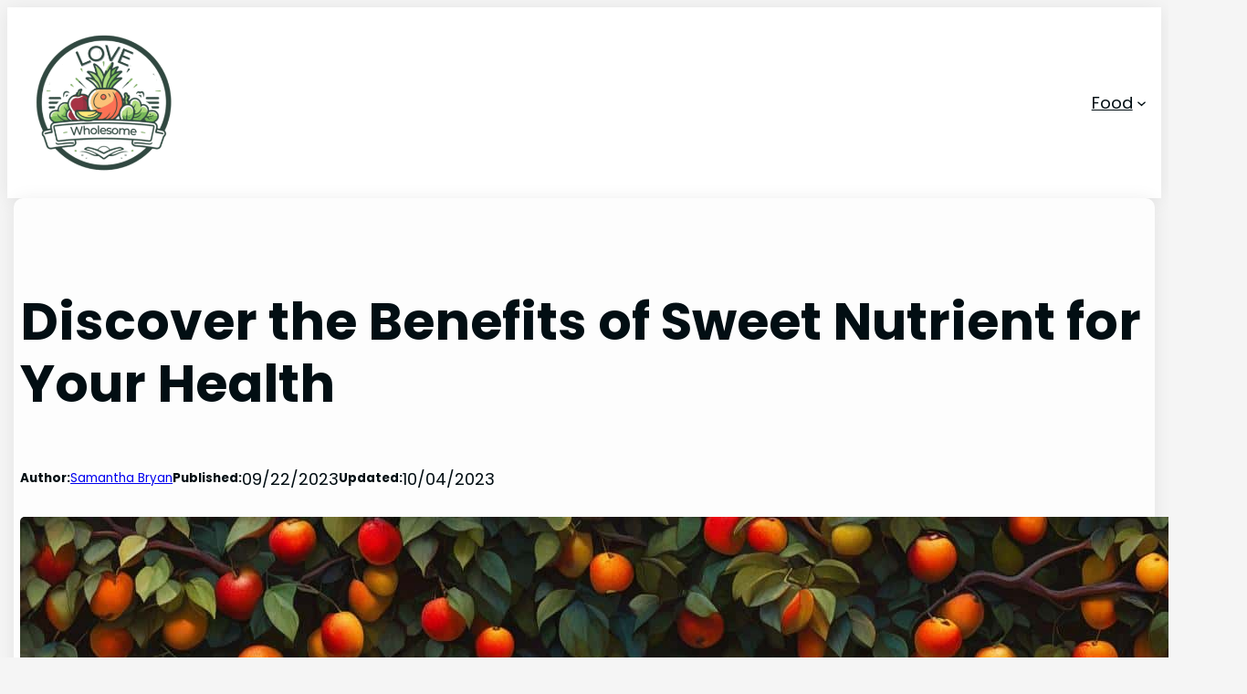

--- FILE ---
content_type: text/html; charset=UTF-8
request_url: https://lovewholesome.com/nutrition/sweet-nutrient/
body_size: 36957
content:
<!DOCTYPE html>
<html lang="en-GB" prefix="og: https://ogp.me/ns#">
<head><meta charset="UTF-8" /><script>if(navigator.userAgent.match(/MSIE|Internet Explorer/i)||navigator.userAgent.match(/Trident\/7\..*?rv:11/i)){var href=document.location.href;if(!href.match(/[?&]nowprocket/)){if(href.indexOf("?")==-1){if(href.indexOf("#")==-1){document.location.href=href+"?nowprocket=1"}else{document.location.href=href.replace("#","?nowprocket=1#")}}else{if(href.indexOf("#")==-1){document.location.href=href+"&nowprocket=1"}else{document.location.href=href.replace("#","&nowprocket=1#")}}}}</script><script>class RocketLazyLoadScripts{constructor(){this.v="1.2.5.1",this.triggerEvents=["keydown","mousedown","mousemove","touchmove","touchstart","touchend","wheel"],this.userEventHandler=this._triggerListener.bind(this),this.touchStartHandler=this._onTouchStart.bind(this),this.touchMoveHandler=this._onTouchMove.bind(this),this.touchEndHandler=this._onTouchEnd.bind(this),this.clickHandler=this._onClick.bind(this),this.interceptedClicks=[],this.interceptedClickListeners=[],this._interceptClickListeners(this),window.addEventListener("pageshow",e=>{this.persisted=e.persisted,this.everythingLoaded&&this._triggerLastFunctions()}),document.addEventListener("DOMContentLoaded",()=>{this._preconnect3rdParties()}),this.delayedScripts={normal:[],async:[],defer:[]},this.trash=[],this.allJQueries=[]}_addUserInteractionListener(e){if(document.hidden){e._triggerListener();return}this.triggerEvents.forEach(t=>window.addEventListener(t,e.userEventHandler,{passive:!0})),window.addEventListener("touchstart",e.touchStartHandler,{passive:!0}),window.addEventListener("mousedown",e.touchStartHandler),document.addEventListener("visibilitychange",e.userEventHandler)}_removeUserInteractionListener(){this.triggerEvents.forEach(e=>window.removeEventListener(e,this.userEventHandler,{passive:!0})),document.removeEventListener("visibilitychange",this.userEventHandler)}_onTouchStart(e){"HTML"!==e.target.tagName&&(window.addEventListener("touchend",this.touchEndHandler),window.addEventListener("mouseup",this.touchEndHandler),window.addEventListener("touchmove",this.touchMoveHandler,{passive:!0}),window.addEventListener("mousemove",this.touchMoveHandler),e.target.addEventListener("click",this.clickHandler),this._disableOtherEventListeners(e.target,!0),this._renameDOMAttribute(e.target,"onclick","rocket-onclick"),this._pendingClickStarted())}_onTouchMove(e){window.removeEventListener("touchend",this.touchEndHandler),window.removeEventListener("mouseup",this.touchEndHandler),window.removeEventListener("touchmove",this.touchMoveHandler,{passive:!0}),window.removeEventListener("mousemove",this.touchMoveHandler),e.target.removeEventListener("click",this.clickHandler),this._disableOtherEventListeners(e.target,!1),this._renameDOMAttribute(e.target,"rocket-onclick","onclick"),this._pendingClickFinished()}_onTouchEnd(){window.removeEventListener("touchend",this.touchEndHandler),window.removeEventListener("mouseup",this.touchEndHandler),window.removeEventListener("touchmove",this.touchMoveHandler,{passive:!0}),window.removeEventListener("mousemove",this.touchMoveHandler)}_onClick(e){e.target.removeEventListener("click",this.clickHandler),this._disableOtherEventListeners(e.target,!1),this._renameDOMAttribute(e.target,"rocket-onclick","onclick"),this.interceptedClicks.push(e),e.preventDefault(),e.stopPropagation(),e.stopImmediatePropagation(),this._pendingClickFinished()}_replayClicks(){window.removeEventListener("touchstart",this.touchStartHandler,{passive:!0}),window.removeEventListener("mousedown",this.touchStartHandler),this.interceptedClicks.forEach(e=>{e.target.dispatchEvent(new MouseEvent("click",{view:e.view,bubbles:!0,cancelable:!0}))})}_interceptClickListeners(e){EventTarget.prototype.addEventListenerBase=EventTarget.prototype.addEventListener,EventTarget.prototype.addEventListener=function(t,i,r){"click"!==t||e.windowLoaded||i===e.clickHandler||e.interceptedClickListeners.push({target:this,func:i,options:r}),(this||window).addEventListenerBase(t,i,r)}}_disableOtherEventListeners(e,t){this.interceptedClickListeners.forEach(i=>{i.target===e&&(t?e.removeEventListener("click",i.func,i.options):e.addEventListener("click",i.func,i.options))}),e.parentNode!==document.documentElement&&this._disableOtherEventListeners(e.parentNode,t)}_waitForPendingClicks(){return new Promise(e=>{this._isClickPending?this._pendingClickFinished=e:e()})}_pendingClickStarted(){this._isClickPending=!0}_pendingClickFinished(){this._isClickPending=!1}_renameDOMAttribute(e,t,i){e.hasAttribute&&e.hasAttribute(t)&&(event.target.setAttribute(i,event.target.getAttribute(t)),event.target.removeAttribute(t))}_triggerListener(){this._removeUserInteractionListener(this),"loading"===document.readyState?document.addEventListener("DOMContentLoaded",this._loadEverythingNow.bind(this)):this._loadEverythingNow()}_preconnect3rdParties(){let e=[];document.querySelectorAll("script[type=rocketlazyloadscript][data-rocket-src]").forEach(t=>{let i=t.getAttribute("data-rocket-src");if(i&&0!==i.indexOf("data:")){0===i.indexOf("//")&&(i=location.protocol+i);try{let r=new URL(i).origin;r!==location.origin&&e.push({src:r,crossOrigin:t.crossOrigin||"module"===t.getAttribute("data-rocket-type")})}catch(n){}}}),e=[...new Map(e.map(e=>[JSON.stringify(e),e])).values()],this._batchInjectResourceHints(e,"preconnect")}async _loadEverythingNow(){this.lastBreath=Date.now(),this._delayEventListeners(this),this._delayJQueryReady(this),this._handleDocumentWrite(),this._registerAllDelayedScripts(),this._preloadAllScripts(),await this._loadScriptsFromList(this.delayedScripts.normal),await this._loadScriptsFromList(this.delayedScripts.defer),await this._loadScriptsFromList(this.delayedScripts.async);try{await this._triggerDOMContentLoaded(),await this._pendingWebpackRequests(this),await this._triggerWindowLoad()}catch(e){console.error(e)}window.dispatchEvent(new Event("rocket-allScriptsLoaded")),this.everythingLoaded=!0,this._waitForPendingClicks().then(()=>{this._replayClicks()}),this._emptyTrash()}_registerAllDelayedScripts(){document.querySelectorAll("script[type=rocketlazyloadscript]").forEach(e=>{e.hasAttribute("data-rocket-src")?e.hasAttribute("async")&&!1!==e.async?this.delayedScripts.async.push(e):e.hasAttribute("defer")&&!1!==e.defer||"module"===e.getAttribute("data-rocket-type")?this.delayedScripts.defer.push(e):this.delayedScripts.normal.push(e):this.delayedScripts.normal.push(e)})}async _transformScript(e){if(await this._littleBreath(),!0===e.noModule&&"noModule"in HTMLScriptElement.prototype){e.setAttribute("data-rocket-status","skipped");return}return new Promise(t=>{let i;function r(){(i||e).setAttribute("data-rocket-status","executed"),t()}try{if(navigator.userAgent.indexOf("Firefox/")>0||""===navigator.vendor)i=document.createElement("script"),[...e.attributes].forEach(e=>{let t=e.nodeName;"type"!==t&&("data-rocket-type"===t&&(t="type"),"data-rocket-src"===t&&(t="src"),i.setAttribute(t,e.nodeValue))}),e.text&&(i.text=e.text),i.hasAttribute("src")?(i.addEventListener("load",r),i.addEventListener("error",function(){i.setAttribute("data-rocket-status","failed"),t()}),setTimeout(()=>{i.isConnected||t()},1)):(i.text=e.text,r()),e.parentNode.replaceChild(i,e);else{let n=e.getAttribute("data-rocket-type"),s=e.getAttribute("data-rocket-src");n?(e.type=n,e.removeAttribute("data-rocket-type")):e.removeAttribute("type"),e.addEventListener("load",r),e.addEventListener("error",function(){e.setAttribute("data-rocket-status","failed"),t()}),s?(e.removeAttribute("data-rocket-src"),e.src=s):e.src="data:text/javascript;base64,"+window.btoa(unescape(encodeURIComponent(e.text)))}}catch(a){e.setAttribute("data-rocket-status","failed"),t()}})}async _loadScriptsFromList(e){let t=e.shift();return t&&t.isConnected?(await this._transformScript(t),this._loadScriptsFromList(e)):Promise.resolve()}_preloadAllScripts(){this._batchInjectResourceHints([...this.delayedScripts.normal,...this.delayedScripts.defer,...this.delayedScripts.async],"preload")}_batchInjectResourceHints(e,t){var i=document.createDocumentFragment();e.forEach(e=>{let r=e.getAttribute&&e.getAttribute("data-rocket-src")||e.src;if(r){let n=document.createElement("link");n.href=r,n.rel=t,"preconnect"!==t&&(n.as="script"),e.getAttribute&&"module"===e.getAttribute("data-rocket-type")&&(n.crossOrigin=!0),e.crossOrigin&&(n.crossOrigin=e.crossOrigin),e.integrity&&(n.integrity=e.integrity),i.appendChild(n),this.trash.push(n)}}),document.head.appendChild(i)}_delayEventListeners(e){let t={};function i(i,r){return t[r].eventsToRewrite.indexOf(i)>=0&&!e.everythingLoaded?"rocket-"+i:i}function r(e,r){var n;!t[n=e]&&(t[n]={originalFunctions:{add:n.addEventListener,remove:n.removeEventListener},eventsToRewrite:[]},n.addEventListener=function(){arguments[0]=i(arguments[0],n),t[n].originalFunctions.add.apply(n,arguments)},n.removeEventListener=function(){arguments[0]=i(arguments[0],n),t[n].originalFunctions.remove.apply(n,arguments)}),t[e].eventsToRewrite.push(r)}function n(t,i){let r=t[i];t[i]=null,Object.defineProperty(t,i,{get:()=>r||function(){},set(n){e.everythingLoaded?r=n:t["rocket"+i]=r=n}})}r(document,"DOMContentLoaded"),r(window,"DOMContentLoaded"),r(window,"load"),r(window,"pageshow"),r(document,"readystatechange"),n(document,"onreadystatechange"),n(window,"onload"),n(window,"onpageshow")}_delayJQueryReady(e){let t;function i(t){return e.everythingLoaded?t:t.split(" ").map(e=>"load"===e||0===e.indexOf("load.")?"rocket-jquery-load":e).join(" ")}function r(r){if(r&&r.fn&&!e.allJQueries.includes(r)){r.fn.ready=r.fn.init.prototype.ready=function(t){return e.domReadyFired?t.bind(document)(r):document.addEventListener("rocket-DOMContentLoaded",()=>t.bind(document)(r)),r([])};let n=r.fn.on;r.fn.on=r.fn.init.prototype.on=function(){return this[0]===window&&("string"==typeof arguments[0]||arguments[0]instanceof String?arguments[0]=i(arguments[0]):"object"==typeof arguments[0]&&Object.keys(arguments[0]).forEach(e=>{let t=arguments[0][e];delete arguments[0][e],arguments[0][i(e)]=t})),n.apply(this,arguments),this},e.allJQueries.push(r)}t=r}r(window.jQuery),Object.defineProperty(window,"jQuery",{get:()=>t,set(e){r(e)}})}async _pendingWebpackRequests(e){let t=document.querySelector("script[data-webpack]");async function i(){return new Promise(e=>{t.addEventListener("load",e),t.addEventListener("error",e)})}t&&(await i(),await e._requestAnimFrame(),await e._pendingWebpackRequests(e))}async _triggerDOMContentLoaded(){this.domReadyFired=!0,await this._littleBreath(),document.dispatchEvent(new Event("rocket-readystatechange")),await this._littleBreath(),document.rocketonreadystatechange&&document.rocketonreadystatechange(),await this._littleBreath(),document.dispatchEvent(new Event("rocket-DOMContentLoaded")),await this._littleBreath(),window.dispatchEvent(new Event("rocket-DOMContentLoaded"))}async _triggerWindowLoad(){await this._littleBreath(),document.dispatchEvent(new Event("rocket-readystatechange")),await this._littleBreath(),document.rocketonreadystatechange&&document.rocketonreadystatechange(),await this._littleBreath(),window.dispatchEvent(new Event("rocket-load")),await this._littleBreath(),window.rocketonload&&window.rocketonload(),await this._littleBreath(),this.allJQueries.forEach(e=>e(window).trigger("rocket-jquery-load")),await this._littleBreath();let e=new Event("rocket-pageshow");e.persisted=this.persisted,window.dispatchEvent(e),await this._littleBreath(),window.rocketonpageshow&&window.rocketonpageshow({persisted:this.persisted}),this.windowLoaded=!0}_triggerLastFunctions(){document.onreadystatechange&&document.onreadystatechange(),window.onload&&window.onload(),window.onpageshow&&window.onpageshow({persisted:this.persisted})}_handleDocumentWrite(){let e=new Map;document.write=document.writeln=function(t){let i=document.currentScript;i||console.error("WPRocket unable to document.write this: "+t);let r=document.createRange(),n=i.parentElement,s=e.get(i);void 0===s&&(s=i.nextSibling,e.set(i,s));let a=document.createDocumentFragment();r.setStart(a,0),a.appendChild(r.createContextualFragment(t)),n.insertBefore(a,s)}}async _littleBreath(){Date.now()-this.lastBreath>45&&(await this._requestAnimFrame(),this.lastBreath=Date.now())}async _requestAnimFrame(){return document.hidden?new Promise(e=>setTimeout(e)):new Promise(e=>requestAnimationFrame(e))}_emptyTrash(){this.trash.forEach(e=>e.remove())}static run(){let e=new RocketLazyLoadScripts;e._addUserInteractionListener(e)}}RocketLazyLoadScripts.run();</script>
	
	<meta name="viewport" content="width=device-width, initial-scale=1" />
	<style>img:is([sizes="auto" i], [sizes^="auto," i]) { contain-intrinsic-size: 3000px 1500px }</style>
	
<!-- Search Engine Optimization by Rank Math - https://rankmath.com/ -->
<meta name="description" content="Experience the power of sweet nutrient! From boosting your energy to enhancing overall well-being, sweet nutrient supports your health in ways you&#039;ll love."/>
<meta name="robots" content="index, follow, max-snippet:-1, max-video-preview:-1, max-image-preview:large"/>
<link rel="canonical" href="https://lovewholesome.com/nutrition/sweet-nutrient/" />
<meta property="og:locale" content="en_GB" />
<meta property="og:type" content="article" />
<meta property="og:title" content="Discover the Benefits of Sweet Nutrient for Your Health" />
<meta property="og:description" content="Experience the power of sweet nutrient! From boosting your energy to enhancing overall well-being, sweet nutrient supports your health in ways you&#039;ll love." />
<meta property="og:url" content="https://lovewholesome.com/nutrition/sweet-nutrient/" />
<meta property="og:site_name" content="lovewholesome.com" />
<meta property="article:tag" content="food" />
<meta property="article:tag" content="health" />
<meta property="article:tag" content="meal" />
<meta property="article:tag" content="nutrition" />
<meta property="article:section" content="Nutrition" />
<meta property="og:updated_time" content="2023-10-04T02:20:16+01:00" />
<meta property="og:image" content="https://lovewholesome.com/wp-content/uploads/2023/09/sweet-nutrient.jpg" />
<meta property="og:image:secure_url" content="https://lovewholesome.com/wp-content/uploads/2023/09/sweet-nutrient.jpg" />
<meta property="og:image:width" content="1344" />
<meta property="og:image:height" content="768" />
<meta property="og:image:alt" content="sweet nutrient" />
<meta property="og:image:type" content="image/jpeg" />
<meta property="article:published_time" content="2023-09-22T16:05:32+01:00" />
<meta property="article:modified_time" content="2023-10-04T02:20:16+01:00" />
<meta name="twitter:card" content="summary_large_image" />
<meta name="twitter:title" content="Discover the Benefits of Sweet Nutrient for Your Health" />
<meta name="twitter:description" content="Experience the power of sweet nutrient! From boosting your energy to enhancing overall well-being, sweet nutrient supports your health in ways you&#039;ll love." />
<meta name="twitter:image" content="https://lovewholesome.com/wp-content/uploads/2023/09/sweet-nutrient.jpg" />
<meta name="twitter:label1" content="Written by" />
<meta name="twitter:data1" content="Samantha Bryan" />
<meta name="twitter:label2" content="Time to read" />
<meta name="twitter:data2" content="19 minutes" />
<script type="application/ld+json" class="rank-math-schema">{"@context":"https://schema.org","@graph":[{"@type":["Person","Organization"],"@id":"https://lovewholesome.com/#person","name":"lovewholesome.com","logo":{"@type":"ImageObject","@id":"https://lovewholesome.com/#logo","url":"https://lovewholesome.com/wp-content/uploads/2023/06/Love-Wholesome-Favicon.png","contentUrl":"https://lovewholesome.com/wp-content/uploads/2023/06/Love-Wholesome-Favicon.png","caption":"lovewholesome.com","inLanguage":"en-GB","width":"129","height":"130"},"image":{"@type":"ImageObject","@id":"https://lovewholesome.com/#logo","url":"https://lovewholesome.com/wp-content/uploads/2023/06/Love-Wholesome-Favicon.png","contentUrl":"https://lovewholesome.com/wp-content/uploads/2023/06/Love-Wholesome-Favicon.png","caption":"lovewholesome.com","inLanguage":"en-GB","width":"129","height":"130"}},{"@type":"WebSite","@id":"https://lovewholesome.com/#website","url":"https://lovewholesome.com","name":"lovewholesome.com","alternateName":"Love Wholesome","publisher":{"@id":"https://lovewholesome.com/#person"},"inLanguage":"en-GB"},{"@type":"ImageObject","@id":"https://lovewholesome.com/wp-content/uploads/2023/09/sweet-nutrient.jpg","url":"https://lovewholesome.com/wp-content/uploads/2023/09/sweet-nutrient.jpg","width":"1344","height":"768","caption":"sweet nutrient","inLanguage":"en-GB"},{"@type":"BreadcrumbList","@id":"https://lovewholesome.com/nutrition/sweet-nutrient/#breadcrumb","itemListElement":[{"@type":"ListItem","position":"1","item":{"@id":"https://lovewholesome.com","name":"Home"}},{"@type":"ListItem","position":"2","item":{"@id":"https://lovewholesome.com/nutrition/","name":"Nutrition"}},{"@type":"ListItem","position":"3","item":{"@id":"https://lovewholesome.com/nutrition/sweet-nutrient/","name":"Discover the Benefits of Sweet Nutrient for Your Health"}}]},{"@type":"WebPage","@id":"https://lovewholesome.com/nutrition/sweet-nutrient/#webpage","url":"https://lovewholesome.com/nutrition/sweet-nutrient/","name":"Discover the Benefits of Sweet Nutrient for Your Health","datePublished":"2023-09-22T16:05:32+01:00","dateModified":"2023-10-04T02:20:16+01:00","isPartOf":{"@id":"https://lovewholesome.com/#website"},"primaryImageOfPage":{"@id":"https://lovewholesome.com/wp-content/uploads/2023/09/sweet-nutrient.jpg"},"inLanguage":"en-GB","breadcrumb":{"@id":"https://lovewholesome.com/nutrition/sweet-nutrient/#breadcrumb"}},{"@type":"Person","@id":"https://lovewholesome.com/author/samanthabryan/","name":"Samantha Bryan","url":"https://lovewholesome.com/author/samanthabryan/","image":{"@type":"ImageObject","@id":"https://lovewholesome.com/wp-content/uploads/2024/01/cropped-samantha-profile-picture-Copy-2-96x96.png","url":"https://lovewholesome.com/wp-content/uploads/2024/01/cropped-samantha-profile-picture-Copy-2-96x96.png","caption":"Samantha Bryan","inLanguage":"en-GB"},"sameAs":["http://lovewholesome.com"]},{"@type":"BlogPosting","headline":"Discover the Benefits of Sweet Nutrient for Your Health","keywords":"sweet nutrient","datePublished":"2023-09-22T16:05:32+01:00","dateModified":"2023-10-04T02:20:16+01:00","articleSection":"Nutrition","author":{"@id":"https://lovewholesome.com/author/samanthabryan/","name":"Samantha Bryan"},"publisher":{"@id":"https://lovewholesome.com/#person"},"description":"Experience the power of sweet nutrient! From boosting your energy to enhancing overall well-being, sweet nutrient supports your health in ways you&#039;ll love.","name":"Discover the Benefits of Sweet Nutrient for Your Health","@id":"https://lovewholesome.com/nutrition/sweet-nutrient/#richSnippet","isPartOf":{"@id":"https://lovewholesome.com/nutrition/sweet-nutrient/#webpage"},"image":{"@id":"https://lovewholesome.com/wp-content/uploads/2023/09/sweet-nutrient.jpg"},"inLanguage":"en-GB","mainEntityOfPage":{"@id":"https://lovewholesome.com/nutrition/sweet-nutrient/#webpage"}}]}</script>
<!-- /Rank Math WordPress SEO plugin -->

<title>Discover the Benefits of Sweet Nutrient for Your Health</title>
<link rel='dns-prefetch' href='//static.addtoany.com' />
<link rel="alternate" type="application/rss+xml" title="lovewholesome.com &raquo; Feed" href="https://lovewholesome.com/feed/" />
<link rel="alternate" type="application/rss+xml" title="lovewholesome.com &raquo; Comments Feed" href="https://lovewholesome.com/comments/feed/" />
<link rel="alternate" type="application/rss+xml" title="lovewholesome.com &raquo; Discover the Benefits of Sweet Nutrient for Your Health Comments Feed" href="https://lovewholesome.com/nutrition/sweet-nutrient/feed/" />
<script type="rocketlazyloadscript">
window._wpemojiSettings = {"baseUrl":"https:\/\/s.w.org\/images\/core\/emoji\/15.0.3\/72x72\/","ext":".png","svgUrl":"https:\/\/s.w.org\/images\/core\/emoji\/15.0.3\/svg\/","svgExt":".svg","source":{"concatemoji":"https:\/\/lovewholesome.com\/wp-includes\/js\/wp-emoji-release.min.js?ver=6.7.4"}};
/*! This file is auto-generated */
!function(i,n){var o,s,e;function c(e){try{var t={supportTests:e,timestamp:(new Date).valueOf()};sessionStorage.setItem(o,JSON.stringify(t))}catch(e){}}function p(e,t,n){e.clearRect(0,0,e.canvas.width,e.canvas.height),e.fillText(t,0,0);var t=new Uint32Array(e.getImageData(0,0,e.canvas.width,e.canvas.height).data),r=(e.clearRect(0,0,e.canvas.width,e.canvas.height),e.fillText(n,0,0),new Uint32Array(e.getImageData(0,0,e.canvas.width,e.canvas.height).data));return t.every(function(e,t){return e===r[t]})}function u(e,t,n){switch(t){case"flag":return n(e,"\ud83c\udff3\ufe0f\u200d\u26a7\ufe0f","\ud83c\udff3\ufe0f\u200b\u26a7\ufe0f")?!1:!n(e,"\ud83c\uddfa\ud83c\uddf3","\ud83c\uddfa\u200b\ud83c\uddf3")&&!n(e,"\ud83c\udff4\udb40\udc67\udb40\udc62\udb40\udc65\udb40\udc6e\udb40\udc67\udb40\udc7f","\ud83c\udff4\u200b\udb40\udc67\u200b\udb40\udc62\u200b\udb40\udc65\u200b\udb40\udc6e\u200b\udb40\udc67\u200b\udb40\udc7f");case"emoji":return!n(e,"\ud83d\udc26\u200d\u2b1b","\ud83d\udc26\u200b\u2b1b")}return!1}function f(e,t,n){var r="undefined"!=typeof WorkerGlobalScope&&self instanceof WorkerGlobalScope?new OffscreenCanvas(300,150):i.createElement("canvas"),a=r.getContext("2d",{willReadFrequently:!0}),o=(a.textBaseline="top",a.font="600 32px Arial",{});return e.forEach(function(e){o[e]=t(a,e,n)}),o}function t(e){var t=i.createElement("script");t.src=e,t.defer=!0,i.head.appendChild(t)}"undefined"!=typeof Promise&&(o="wpEmojiSettingsSupports",s=["flag","emoji"],n.supports={everything:!0,everythingExceptFlag:!0},e=new Promise(function(e){i.addEventListener("DOMContentLoaded",e,{once:!0})}),new Promise(function(t){var n=function(){try{var e=JSON.parse(sessionStorage.getItem(o));if("object"==typeof e&&"number"==typeof e.timestamp&&(new Date).valueOf()<e.timestamp+604800&&"object"==typeof e.supportTests)return e.supportTests}catch(e){}return null}();if(!n){if("undefined"!=typeof Worker&&"undefined"!=typeof OffscreenCanvas&&"undefined"!=typeof URL&&URL.createObjectURL&&"undefined"!=typeof Blob)try{var e="postMessage("+f.toString()+"("+[JSON.stringify(s),u.toString(),p.toString()].join(",")+"));",r=new Blob([e],{type:"text/javascript"}),a=new Worker(URL.createObjectURL(r),{name:"wpTestEmojiSupports"});return void(a.onmessage=function(e){c(n=e.data),a.terminate(),t(n)})}catch(e){}c(n=f(s,u,p))}t(n)}).then(function(e){for(var t in e)n.supports[t]=e[t],n.supports.everything=n.supports.everything&&n.supports[t],"flag"!==t&&(n.supports.everythingExceptFlag=n.supports.everythingExceptFlag&&n.supports[t]);n.supports.everythingExceptFlag=n.supports.everythingExceptFlag&&!n.supports.flag,n.DOMReady=!1,n.readyCallback=function(){n.DOMReady=!0}}).then(function(){return e}).then(function(){var e;n.supports.everything||(n.readyCallback(),(e=n.source||{}).concatemoji?t(e.concatemoji):e.wpemoji&&e.twemoji&&(t(e.twemoji),t(e.wpemoji)))}))}((window,document),window._wpemojiSettings);
</script>
<style id='wp-block-site-logo-inline-css'>
.wp-block-site-logo{box-sizing:border-box;line-height:0}.wp-block-site-logo a{display:inline-block;line-height:0}.wp-block-site-logo.is-default-size img{height:auto;width:120px}.wp-block-site-logo img{height:auto;max-width:100%}.wp-block-site-logo a,.wp-block-site-logo img{border-radius:inherit}.wp-block-site-logo.aligncenter{margin-left:auto;margin-right:auto;text-align:center}:root :where(.wp-block-site-logo.is-style-rounded){border-radius:9999px}
</style>
<style id='wp-block-group-inline-css'>
.wp-block-group{box-sizing:border-box}:where(.wp-block-group.wp-block-group-is-layout-constrained){position:relative}
</style>
<style id='wp-block-navigation-link-inline-css'>
.wp-block-navigation .wp-block-navigation-item__label{overflow-wrap:break-word}.wp-block-navigation .wp-block-navigation-item__description{display:none}.link-ui-tools{outline:1px solid #f0f0f0;padding:8px}.link-ui-block-inserter{padding-top:8px}.link-ui-block-inserter__back{margin-left:8px;text-transform:uppercase}
</style>
<link rel='stylesheet' id='wp-block-navigation-css' href='https://lovewholesome.com/wp-content/plugins/gutenberg/build/styles/block-library/navigation/style.css?ver=22.3.0' media='all' />
<style id='wp-block-post-title-inline-css'>
.wp-block-post-title{box-sizing:border-box;word-break:break-word}.wp-block-post-title :where(a){display:inline-block;font-family:inherit;font-size:inherit;font-style:inherit;font-weight:inherit;letter-spacing:inherit;line-height:inherit;text-decoration:inherit}
</style>
<style id='wp-block-paragraph-inline-css'>
.is-small-text{font-size:.875em}.is-regular-text{font-size:1em}.is-large-text{font-size:2.25em}.is-larger-text{font-size:3em}.has-drop-cap:not(:focus):first-letter{float:left;font-size:8.4em;font-style:normal;font-weight:100;line-height:.68;margin:.05em .1em 0 0;text-transform:uppercase}body.rtl .has-drop-cap:not(:focus):first-letter{float:none;margin-left:.1em}p.has-drop-cap.has-background{overflow:hidden}:root :where(p.has-background){padding:1.25em 2.375em}:where(p.has-text-color:not(.has-link-color)) a{color:inherit}p.has-text-align-left[style*="writing-mode:vertical-lr"],p.has-text-align-right[style*="writing-mode:vertical-rl"]{rotate:180deg}
</style>
<style id='wp-block-post-author-inline-css'>
.wp-block-post-author{box-sizing:border-box;display:flex;flex-wrap:wrap}.wp-block-post-author__byline{font-size:.5em;margin-bottom:0;margin-top:0;width:100%}.wp-block-post-author__avatar{margin-right:1em}.wp-block-post-author__bio{font-size:.7em;margin-bottom:.7em}.wp-block-post-author__content{flex-basis:0;flex-grow:1}.wp-block-post-author__name{margin:0}
</style>
<style id='wp-block-post-date-inline-css'>
.wp-block-post-date{box-sizing:border-box}
</style>
<style id='wp-block-post-featured-image-inline-css'>
.wp-block-post-featured-image{margin-left:0;margin-right:0}.wp-block-post-featured-image a{display:block;height:100%}.wp-block-post-featured-image :where(img){box-sizing:border-box;height:auto;max-width:100%;vertical-align:bottom;width:100%}.wp-block-post-featured-image.alignfull img,.wp-block-post-featured-image.alignwide img{width:100%}.wp-block-post-featured-image .wp-block-post-featured-image__overlay.has-background-dim{background-color:#000;inset:0;position:absolute}.wp-block-post-featured-image{position:relative}.wp-block-post-featured-image .wp-block-post-featured-image__overlay.has-background-gradient{background-color:initial}.wp-block-post-featured-image .wp-block-post-featured-image__overlay.has-background-dim-0{opacity:0}.wp-block-post-featured-image .wp-block-post-featured-image__overlay.has-background-dim-10{opacity:.1}.wp-block-post-featured-image .wp-block-post-featured-image__overlay.has-background-dim-20{opacity:.2}.wp-block-post-featured-image .wp-block-post-featured-image__overlay.has-background-dim-30{opacity:.3}.wp-block-post-featured-image .wp-block-post-featured-image__overlay.has-background-dim-40{opacity:.4}.wp-block-post-featured-image .wp-block-post-featured-image__overlay.has-background-dim-50{opacity:.5}.wp-block-post-featured-image .wp-block-post-featured-image__overlay.has-background-dim-60{opacity:.6}.wp-block-post-featured-image .wp-block-post-featured-image__overlay.has-background-dim-70{opacity:.7}.wp-block-post-featured-image .wp-block-post-featured-image__overlay.has-background-dim-80{opacity:.8}.wp-block-post-featured-image .wp-block-post-featured-image__overlay.has-background-dim-90{opacity:.9}.wp-block-post-featured-image .wp-block-post-featured-image__overlay.has-background-dim-100{opacity:1}.wp-block-post-featured-image:where(.alignleft,.alignright){width:100%}
</style>
<style id='wp-block-embed-inline-css'>
.wp-block-embed.alignleft,.wp-block-embed.alignright,.wp-block[data-align=left]>[data-type="core/embed"],.wp-block[data-align=right]>[data-type="core/embed"]{max-width:360px;width:100%}.wp-block-embed.alignleft .wp-block-embed__wrapper,.wp-block-embed.alignright .wp-block-embed__wrapper,.wp-block[data-align=left]>[data-type="core/embed"] .wp-block-embed__wrapper,.wp-block[data-align=right]>[data-type="core/embed"] .wp-block-embed__wrapper{min-width:280px}.wp-block-cover .wp-block-embed{min-height:240px;min-width:320px}.wp-block-group.is-layout-flex .wp-block-embed{flex:1 1 0%;min-width:0}.wp-block-embed{overflow-wrap:break-word}.wp-block-embed :where(figcaption){margin-bottom:1em;margin-top:.5em}.wp-block-embed iframe{max-width:100%}.wp-block-embed__wrapper{position:relative}.wp-embed-responsive .wp-has-aspect-ratio .wp-block-embed__wrapper:before{content:"";display:block;padding-top:50%}.wp-embed-responsive .wp-has-aspect-ratio iframe{bottom:0;height:100%;left:0;position:absolute;right:0;top:0;width:100%}.wp-embed-responsive .wp-embed-aspect-21-9 .wp-block-embed__wrapper:before{padding-top:42.85%}.wp-embed-responsive .wp-embed-aspect-18-9 .wp-block-embed__wrapper:before{padding-top:50%}.wp-embed-responsive .wp-embed-aspect-16-9 .wp-block-embed__wrapper:before{padding-top:56.25%}.wp-embed-responsive .wp-embed-aspect-4-3 .wp-block-embed__wrapper:before{padding-top:75%}.wp-embed-responsive .wp-embed-aspect-1-1 .wp-block-embed__wrapper:before{padding-top:100%}.wp-embed-responsive .wp-embed-aspect-9-16 .wp-block-embed__wrapper:before{padding-top:177.77%}.wp-embed-responsive .wp-embed-aspect-1-2 .wp-block-embed__wrapper:before{padding-top:200%}
</style>
<style id='wp-block-heading-inline-css'>
h1:where(.wp-block-heading).has-background,h2:where(.wp-block-heading).has-background,h3:where(.wp-block-heading).has-background,h4:where(.wp-block-heading).has-background,h5:where(.wp-block-heading).has-background,h6:where(.wp-block-heading).has-background{padding:1.25em 2.375em}h1.has-text-align-left[style*=writing-mode]:where([style*=vertical-lr]),h1.has-text-align-right[style*=writing-mode]:where([style*=vertical-rl]),h2.has-text-align-left[style*=writing-mode]:where([style*=vertical-lr]),h2.has-text-align-right[style*=writing-mode]:where([style*=vertical-rl]),h3.has-text-align-left[style*=writing-mode]:where([style*=vertical-lr]),h3.has-text-align-right[style*=writing-mode]:where([style*=vertical-rl]),h4.has-text-align-left[style*=writing-mode]:where([style*=vertical-lr]),h4.has-text-align-right[style*=writing-mode]:where([style*=vertical-rl]),h5.has-text-align-left[style*=writing-mode]:where([style*=vertical-lr]),h5.has-text-align-right[style*=writing-mode]:where([style*=vertical-rl]),h6.has-text-align-left[style*=writing-mode]:where([style*=vertical-lr]),h6.has-text-align-right[style*=writing-mode]:where([style*=vertical-rl]){rotate:180deg}
</style>
<style id='wp-block-list-inline-css'>
ol,ul{box-sizing:border-box}:root :where(.wp-block-list.has-background){padding:1.25em 2.375em}
</style>
<link rel='stylesheet' id='wp-block-image-css' href='https://lovewholesome.com/wp-content/plugins/gutenberg/build/styles/block-library/image/style.css?ver=22.3.0' media='all' />
<link rel='stylesheet' id='wp-block-table-css' href='https://lovewholesome.com/wp-content/plugins/gutenberg/build/styles/block-library/table/style.css?ver=22.3.0' media='all' />
<style id='wp-block-quote-inline-css'>
.wp-block-quote{box-sizing:border-box;overflow-wrap:break-word}.wp-block-quote.is-large:where(:not(.is-style-plain)),.wp-block-quote.is-style-large:where(:not(.is-style-plain)){margin-bottom:1em;padding:0 1em}.wp-block-quote.is-large:where(:not(.is-style-plain)) p,.wp-block-quote.is-style-large:where(:not(.is-style-plain)) p{font-size:1.5em;font-style:italic;line-height:1.6}.wp-block-quote.is-large:where(:not(.is-style-plain)) cite,.wp-block-quote.is-large:where(:not(.is-style-plain)) footer,.wp-block-quote.is-style-large:where(:not(.is-style-plain)) cite,.wp-block-quote.is-style-large:where(:not(.is-style-plain)) footer{font-size:1.125em;text-align:right}.wp-block-quote>cite{display:block}
</style>
<style id='wp-block-post-content-inline-css'>
.wp-block-post-content{display:flow-root}
</style>
<style id='wp-block-comment-template-inline-css'>
.wp-block-comment-template{box-sizing:border-box;list-style:none;margin-bottom:0;max-width:100%;padding:0}.wp-block-comment-template li{clear:both}.wp-block-comment-template ol{list-style:none;margin-bottom:0;max-width:100%;padding-left:2rem}.wp-block-comment-template.alignleft{float:left}.wp-block-comment-template.aligncenter{margin-left:auto;margin-right:auto;width:fit-content}.wp-block-comment-template.alignright{float:right}
</style>
<style id='wp-block-post-comments-form-inline-css'>
:where(.wp-block-post-comments-form input:not([type=submit])),:where(.wp-block-post-comments-form textarea){border:1px solid #949494;font-family:inherit;font-size:1em}:where(.wp-block-post-comments-form input:where(:not([type=submit]):not([type=checkbox]))),:where(.wp-block-post-comments-form textarea){padding:calc(.667em + 2px)}.wp-block-post-comments-form{box-sizing:border-box}.wp-block-post-comments-form[style*=font-weight] :where(.comment-reply-title){font-weight:inherit}.wp-block-post-comments-form[style*=font-family] :where(.comment-reply-title){font-family:inherit}.wp-block-post-comments-form[class*=-font-size] :where(.comment-reply-title),.wp-block-post-comments-form[style*=font-size] :where(.comment-reply-title){font-size:inherit}.wp-block-post-comments-form[style*=line-height] :where(.comment-reply-title){line-height:inherit}.wp-block-post-comments-form[style*=font-style] :where(.comment-reply-title){font-style:inherit}.wp-block-post-comments-form[style*=letter-spacing] :where(.comment-reply-title){letter-spacing:inherit}.wp-block-post-comments-form :where(input[type=submit]){box-shadow:none;cursor:pointer;display:inline-block;overflow-wrap:break-word;text-align:center}.wp-block-post-comments-form .comment-form input:not([type=submit]):not([type=checkbox]):not([type=hidden]),.wp-block-post-comments-form .comment-form textarea{box-sizing:border-box;display:block;width:100%}.wp-block-post-comments-form .comment-form-author label,.wp-block-post-comments-form .comment-form-email label,.wp-block-post-comments-form .comment-form-url label{display:block;margin-bottom:.25em}.wp-block-post-comments-form .comment-form-cookies-consent{display:flex;gap:.25em}.wp-block-post-comments-form .comment-form-cookies-consent #wp-comment-cookies-consent{margin-top:.35em}.wp-block-post-comments-form .comment-reply-title{margin-bottom:0}.wp-block-post-comments-form .comment-reply-title :where(small){font-size:var(--wp--preset--font-size--medium,smaller);margin-left:.5em}
</style>
<style id='wp-block-buttons-inline-css'>
.wp-block-buttons{box-sizing:border-box}.wp-block-buttons.is-vertical{flex-direction:column}.wp-block-buttons.is-vertical>.wp-block-button:last-child{margin-bottom:0}.wp-block-buttons>.wp-block-button{display:inline-block;margin:0}.wp-block-buttons.is-content-justification-left{justify-content:flex-start}.wp-block-buttons.is-content-justification-left.is-vertical{align-items:flex-start}.wp-block-buttons.is-content-justification-center{justify-content:center}.wp-block-buttons.is-content-justification-center.is-vertical{align-items:center}.wp-block-buttons.is-content-justification-right{justify-content:flex-end}.wp-block-buttons.is-content-justification-right.is-vertical{align-items:flex-end}.wp-block-buttons.is-content-justification-space-between{justify-content:space-between}.wp-block-buttons.aligncenter{text-align:center}.wp-block-buttons:not(.is-content-justification-space-between,.is-content-justification-right,.is-content-justification-left,.is-content-justification-center) .wp-block-button.aligncenter{margin-left:auto;margin-right:auto;width:100%}.wp-block-buttons[style*=text-decoration] .wp-block-button,.wp-block-buttons[style*=text-decoration] .wp-block-button__link{text-decoration:inherit}.wp-block-buttons.has-custom-font-size .wp-block-button__link{font-size:inherit}.wp-block-buttons .wp-block-button__link{width:100%}.wp-block-button.aligncenter{text-align:center}
</style>
<style id='wp-block-button-inline-css'>
.wp-block-button__link{align-content:center;box-sizing:border-box;cursor:pointer;display:inline-block;height:100%;text-align:center;word-break:break-word}.wp-block-button__link.aligncenter{text-align:center}.wp-block-button__link.alignright{text-align:right}:where(.wp-block-button__link){border-radius:9999px;box-shadow:none;padding:calc(.667em + 2px) calc(1.333em + 2px);text-decoration:none}.wp-block-button[style*=text-decoration] .wp-block-button__link{text-decoration:inherit}.wp-block-buttons>.wp-block-button.has-custom-width{max-width:none}.wp-block-buttons>.wp-block-button.has-custom-width .wp-block-button__link{width:100%}.wp-block-buttons>.wp-block-button.has-custom-font-size .wp-block-button__link{font-size:inherit}.wp-block-buttons>.wp-block-button.wp-block-button__width-25{width:calc(25% - var(--wp--style--block-gap, .5em)*.75)}.wp-block-buttons>.wp-block-button.wp-block-button__width-50{width:calc(50% - var(--wp--style--block-gap, .5em)*.5)}.wp-block-buttons>.wp-block-button.wp-block-button__width-75{width:calc(75% - var(--wp--style--block-gap, .5em)*.25)}.wp-block-buttons>.wp-block-button.wp-block-button__width-100{flex-basis:100%;width:100%}.wp-block-buttons.is-vertical>.wp-block-button.wp-block-button__width-25{width:25%}.wp-block-buttons.is-vertical>.wp-block-button.wp-block-button__width-50{width:50%}.wp-block-buttons.is-vertical>.wp-block-button.wp-block-button__width-75{width:75%}.wp-block-button.is-style-squared,.wp-block-button__link.wp-block-button.is-style-squared{border-radius:0}.wp-block-button.no-border-radius,.wp-block-button__link.no-border-radius{border-radius:0!important}:root :where(.wp-block-button .wp-block-button__link.is-style-outline),:root :where(.wp-block-button.is-style-outline>.wp-block-button__link){border:2px solid;padding:.667em 1.333em}:root :where(.wp-block-button .wp-block-button__link.is-style-outline:not(.has-text-color)),:root :where(.wp-block-button.is-style-outline>.wp-block-button__link:not(.has-text-color)){color:currentColor}:root :where(.wp-block-button .wp-block-button__link.is-style-outline:not(.has-background)),:root :where(.wp-block-button.is-style-outline>.wp-block-button__link:not(.has-background)){background-color:initial;background-image:none}
</style>
<style id='wp-block-comments-pagination-inline-css'>
.wp-block-comments-pagination>.wp-block-comments-pagination-next,.wp-block-comments-pagination>.wp-block-comments-pagination-numbers,.wp-block-comments-pagination>.wp-block-comments-pagination-previous{font-size:inherit}.wp-block-comments-pagination .wp-block-comments-pagination-previous-arrow{display:inline-block;margin-right:1ch}.wp-block-comments-pagination .wp-block-comments-pagination-previous-arrow:not(.is-arrow-chevron){transform:scaleX(1)}.wp-block-comments-pagination .wp-block-comments-pagination-next-arrow{display:inline-block;margin-left:1ch}.wp-block-comments-pagination .wp-block-comments-pagination-next-arrow:not(.is-arrow-chevron){transform:scaleX(1)}.wp-block-comments-pagination.aligncenter{justify-content:center}
</style>
<link rel='stylesheet' id='wp-block-comments-css' href='https://lovewholesome.com/wp-content/plugins/gutenberg/build/styles/block-library/comments/style.css?ver=22.3.0' media='all' />
<style id='wp-block-post-navigation-link-inline-css'>
.wp-block-post-navigation-link .wp-block-post-navigation-link__arrow-previous{display:inline-block;margin-right:1ch}.wp-block-post-navigation-link .wp-block-post-navigation-link__arrow-previous:not(.is-arrow-chevron){transform:scaleX(1)}.wp-block-post-navigation-link .wp-block-post-navigation-link__arrow-next{display:inline-block;margin-left:1ch}.wp-block-post-navigation-link .wp-block-post-navigation-link__arrow-next:not(.is-arrow-chevron){transform:scaleX(1)}.wp-block-post-navigation-link.has-text-align-left[style*="writing-mode: vertical-lr"],.wp-block-post-navigation-link.has-text-align-right[style*="writing-mode: vertical-rl"]{rotate:180deg}
</style>
<style id='wp-block-post-excerpt-inline-css'>
:where(.wp-block-post-excerpt){box-sizing:border-box;margin-bottom:var(--wp--style--block-gap);margin-top:var(--wp--style--block-gap)}.wp-block-post-excerpt__excerpt{margin-bottom:0;margin-top:0}.wp-block-post-excerpt__more-text{margin-bottom:0;margin-top:var(--wp--style--block-gap)}.wp-block-post-excerpt__more-link{display:inline-block}
</style>
<style id='wp-block-post-template-inline-css'>
.wp-block-post-template{box-sizing:border-box;list-style:none;margin-bottom:0;margin-top:0;max-width:100%;padding:0}.wp-block-post-template.is-flex-container{display:flex;flex-direction:row;flex-wrap:wrap;gap:1.25em}.wp-block-post-template.is-flex-container>li{margin:0;width:100%}@media (min-width:600px){.wp-block-post-template.is-flex-container.is-flex-container.columns-2>li{width:calc(50% - .625em)}.wp-block-post-template.is-flex-container.is-flex-container.columns-3>li{width:calc(33.33333% - .83333em)}.wp-block-post-template.is-flex-container.is-flex-container.columns-4>li{width:calc(25% - .9375em)}.wp-block-post-template.is-flex-container.is-flex-container.columns-5>li{width:calc(20% - 1em)}.wp-block-post-template.is-flex-container.is-flex-container.columns-6>li{width:calc(16.66667% - 1.04167em)}}@media (max-width:600px){.wp-block-post-template-is-layout-grid.wp-block-post-template-is-layout-grid.wp-block-post-template-is-layout-grid.wp-block-post-template-is-layout-grid{grid-template-columns:1fr}}.wp-block-post-template-is-layout-constrained>li>.alignright,.wp-block-post-template-is-layout-flow>li>.alignright{float:right;margin-inline-end:0;margin-inline-start:2em}.wp-block-post-template-is-layout-constrained>li>.alignleft,.wp-block-post-template-is-layout-flow>li>.alignleft{float:left;margin-inline-end:2em;margin-inline-start:0}.wp-block-post-template-is-layout-constrained>li>.aligncenter,.wp-block-post-template-is-layout-flow>li>.aligncenter{margin-inline-end:auto;margin-inline-start:auto}
</style>
<link rel='stylesheet' id='wp-block-social-links-css' href='https://lovewholesome.com/wp-content/plugins/gutenberg/build/styles/block-library/social-links/style.css?ver=22.3.0' media='all' />
<style id='wp-block-columns-inline-css'>
.wp-block-columns{box-sizing:border-box;display:flex;flex-wrap:wrap!important}@media (min-width:782px){.wp-block-columns{flex-wrap:nowrap!important}}.wp-block-columns{align-items:normal!important}.wp-block-columns.are-vertically-aligned-top{align-items:flex-start}.wp-block-columns.are-vertically-aligned-center{align-items:center}.wp-block-columns.are-vertically-aligned-bottom{align-items:flex-end}@media (max-width:781px){.wp-block-columns:not(.is-not-stacked-on-mobile)>.wp-block-column{flex-basis:100%!important}}@media (min-width:782px){.wp-block-columns:not(.is-not-stacked-on-mobile)>.wp-block-column{flex-basis:0;flex-grow:1}.wp-block-columns:not(.is-not-stacked-on-mobile)>.wp-block-column[style*=flex-basis]{flex-grow:0}}.wp-block-columns.is-not-stacked-on-mobile{flex-wrap:nowrap!important}.wp-block-columns.is-not-stacked-on-mobile>.wp-block-column{flex-basis:0;flex-grow:1}.wp-block-columns.is-not-stacked-on-mobile>.wp-block-column[style*=flex-basis]{flex-grow:0}:where(.wp-block-columns){margin-bottom:1.75em}:where(.wp-block-columns.has-background){padding:1.25em 2.375em}.wp-block-column{flex-grow:1;min-width:0;overflow-wrap:break-word;word-break:break-word}.wp-block-column.is-vertically-aligned-top{align-self:flex-start}.wp-block-column.is-vertically-aligned-center{align-self:center}.wp-block-column.is-vertically-aligned-bottom{align-self:flex-end}.wp-block-column.is-vertically-aligned-stretch{align-self:stretch}.wp-block-column.is-vertically-aligned-bottom,.wp-block-column.is-vertically-aligned-center,.wp-block-column.is-vertically-aligned-top{width:100%}
</style>
<style id='wp-block-site-title-inline-css'>
.wp-block-site-title{box-sizing:border-box}.wp-block-site-title :where(a){color:inherit;font-family:inherit;font-size:inherit;font-style:inherit;font-weight:inherit;letter-spacing:inherit;line-height:inherit;text-decoration:inherit}
</style>
<link rel='stylesheet' id='popcorn2-style-css' href='https://lovewholesome.com/wp-content/cache/background-css/lovewholesome.com/wp-content/themes/popcorn2/assets/css/main.css?ver=202403261839&wpr_t=1768048229' media='all' />
<link rel='stylesheet' id='popcorn2-icons-css' href='https://lovewholesome.com/wp-content/themes/popcorn2/assets/css/icons.css?ver=202403261839' media='all' />
<style id='wp-emoji-styles-inline-css'>

	img.wp-smiley, img.emoji {
		display: inline !important;
		border: none !important;
		box-shadow: none !important;
		height: 1em !important;
		width: 1em !important;
		margin: 0 0.07em !important;
		vertical-align: -0.1em !important;
		background: none !important;
		padding: 0 !important;
	}
</style>
<link rel='stylesheet' id='wp-block-library-css' href='https://lovewholesome.com/wp-content/plugins/gutenberg/build/styles/block-library/common.css?ver=22.3.0' media='all' />
<style id='wp-block-template-skip-link-inline-css'>

		.skip-link.screen-reader-text {
			border: 0;
			clip: rect(1px,1px,1px,1px);
			clip-path: inset(50%);
			height: 1px;
			margin: -1px;
			overflow: hidden;
			padding: 0;
			position: absolute !important;
			width: 1px;
			word-wrap: normal !important;
		}

		.skip-link.screen-reader-text:focus {
			background-color: #eee;
			clip: auto !important;
			clip-path: none;
			color: #444;
			display: block;
			font-size: 1em;
			height: auto;
			left: 5px;
			line-height: normal;
			padding: 15px 23px 14px;
			text-decoration: none;
			top: 5px;
			width: auto;
			z-index: 100000;
		}
</style>
<style id='global-styles-inline-css'>
:root{--wp--preset--aspect-ratio--square: 1;--wp--preset--aspect-ratio--4-3: 4/3;--wp--preset--aspect-ratio--3-4: 3/4;--wp--preset--aspect-ratio--3-2: 3/2;--wp--preset--aspect-ratio--2-3: 2/3;--wp--preset--aspect-ratio--16-9: 16/9;--wp--preset--aspect-ratio--9-16: 9/16;--wp--preset--color--black: #000000;--wp--preset--color--cyan-bluish-gray: #abb8c3;--wp--preset--color--white: #ffffff;--wp--preset--color--pale-pink: #f78da7;--wp--preset--color--vivid-red: #cf2e2e;--wp--preset--color--luminous-vivid-orange: #ff6900;--wp--preset--color--luminous-vivid-amber: #fcb900;--wp--preset--color--light-green-cyan: #7bdcb5;--wp--preset--color--vivid-green-cyan: #00d084;--wp--preset--color--pale-cyan-blue: #8ed1fc;--wp--preset--color--vivid-cyan-blue: #0693e3;--wp--preset--color--vivid-purple: #9b51e0;--wp--preset--color--popcorn-primary-color: #D6403F;--wp--preset--color--popcorn-secondary-color: #FFF3AD;--wp--preset--color--popcorn-tertiary-color: #020E13;--wp--preset--color--popcorn-quaternary-color: #F5F5F5;--wp--preset--color--popcorn-quinary-color: #FFFFFF;--wp--preset--color--popcorn-senary-color: #000000;--wp--preset--color--popcorn-info-background: #cce5ff;--wp--preset--color--popcorn-info-text: #004085;--wp--preset--color--popcorn-success-background: #d4edda;--wp--preset--color--popcorn-success-text: #155724;--wp--preset--color--popcorn-warning-background: #fff3cd;--wp--preset--color--popcorn-warning-text: #856404;--wp--preset--color--popcorn-error-background: #f8d7da;--wp--preset--color--popcorn-error-text: #721c24;--wp--preset--color--popcorn-element-background: #fdfdfd;--wp--preset--color--popcorn-glass-bg: rgba(255, 255, 255, 0.5);--wp--preset--color--popcorn-glass-border: rgba(255, 255, 255, 0.7);--wp--preset--gradient--vivid-cyan-blue-to-vivid-purple: linear-gradient(135deg,rgb(6,147,227) 0%,rgb(155,81,224) 100%);--wp--preset--gradient--light-green-cyan-to-vivid-green-cyan: linear-gradient(135deg,rgb(122,220,180) 0%,rgb(0,208,130) 100%);--wp--preset--gradient--luminous-vivid-amber-to-luminous-vivid-orange: linear-gradient(135deg,rgb(252,185,0) 0%,rgb(255,105,0) 100%);--wp--preset--gradient--luminous-vivid-orange-to-vivid-red: linear-gradient(135deg,rgb(255,105,0) 0%,rgb(207,46,46) 100%);--wp--preset--gradient--very-light-gray-to-cyan-bluish-gray: linear-gradient(135deg,rgb(238,238,238) 0%,rgb(169,184,195) 100%);--wp--preset--gradient--cool-to-warm-spectrum: linear-gradient(135deg,rgb(74,234,220) 0%,rgb(151,120,209) 20%,rgb(207,42,186) 40%,rgb(238,44,130) 60%,rgb(251,105,98) 80%,rgb(254,248,76) 100%);--wp--preset--gradient--blush-light-purple: linear-gradient(135deg,rgb(255,206,236) 0%,rgb(152,150,240) 100%);--wp--preset--gradient--blush-bordeaux: linear-gradient(135deg,rgb(254,205,165) 0%,rgb(254,45,45) 50%,rgb(107,0,62) 100%);--wp--preset--gradient--luminous-dusk: linear-gradient(135deg,rgb(255,203,112) 0%,rgb(199,81,192) 50%,rgb(65,88,208) 100%);--wp--preset--gradient--pale-ocean: linear-gradient(135deg,rgb(255,245,203) 0%,rgb(182,227,212) 50%,rgb(51,167,181) 100%);--wp--preset--gradient--electric-grass: linear-gradient(135deg,rgb(202,248,128) 0%,rgb(113,206,126) 100%);--wp--preset--gradient--midnight: linear-gradient(135deg,rgb(2,3,129) 0%,rgb(40,116,252) 100%);--wp--preset--gradient--popcorn-gradient: linear-gradient(135deg, #fff3ad7a, #f9da8f7a, #eea15c7a, #df62427a, #d6403f7a);--wp--preset--font-size--small: 13px;--wp--preset--font-size--medium: clamp(14px, 0.875rem + ((1vw - 3.2px) * 0.682), 20px);--wp--preset--font-size--large: clamp(22.041px, 1.378rem + ((1vw - 3.2px) * 1.586), 36px);--wp--preset--font-size--x-large: clamp(25.014px, 1.563rem + ((1vw - 3.2px) * 1.93), 42px);--wp--preset--font-size--popcorn-font-xs: clamp(0.63rem, 0.63rem + ((1vw - 0.2rem) * 0.018), 0.64rem);--wp--preset--font-size--popcorn-font-s: clamp(0.8rem, 0.8rem + ((1vw - 0.2rem) * 0.073), 0.84rem);--wp--preset--font-size--popcorn-font-b: clamp(1rem, 1rem + ((1vw - 0.2rem) * 0.236), 1.13rem);--wp--preset--font-size--popcorn-font-m: clamp(1.25rem, 1.25rem + ((1vw - 0.2rem) * 0.455), 1.5rem);--wp--preset--font-size--popcorn-font-l: clamp(1.56rem, 1.56rem + ((1vw - 0.2rem) * 0.8), 2rem);--wp--preset--font-size--popcorn-font-xl: clamp(1.95rem, 1.95rem + ((1vw - 0.2rem) * 1.291), 2.66rem);--wp--preset--font-size--popcorn-font-xxl: clamp(2.44rem, 2.44rem + ((1vw - 0.2rem) * 2.018), 3.55rem);--wp--preset--font-size--popcorn-font-xxxl: clamp(3.05rem, 3.05rem + ((1vw - 0.2rem) * 3.055), 4.73rem);--wp--preset--font-family--popcorn-arial: Arial, sans-serif;--wp--preset--font-family--popcorn-arial-black: 'Arial Black', 'Arial Bold', Gadget, sans-serif;--wp--preset--font-family--popcorn-arial-narrow: 'Arial Narrow', Arial, sans-serif;--wp--preset--font-family--popcorn-baskerville: Baskerville, 'Baskerville Old Face', 'Hoefler Text', Garamond, 'Times New Roman', serif;--wp--preset--font-family--popcorn-brush-script-mt: 'Brush Script MT', cursive;--wp--preset--font-family--popcorn-copperplate: Copperplate, 'Copperplate Gothic Light', fantasy;--wp--preset--font-family--popcorn-courier-new: 'Courier New', monospace;--wp--preset--font-family--popcorn-garamond: Garamond, serif;--wp--preset--font-family--popcorn-georgia: Georgia, serif;--wp--preset--font-family--popcorn-helvetica: 'Helvetica Neue', Helvetica, Arial, sans-serif;--wp--preset--font-family--popcorn-lucida-bright: 'Lucida Bright', Georgia, serif;--wp--preset--font-family--popcorn-palatino: Palatino, 'Palatino Linotype', 'Palatino LT STD', 'Book Antiqua', Georgia, serif;--wp--preset--font-family--popcorn-papyrus: Papyrus, fantasy;--wp--preset--font-family--popcorn-tahoma: Tahoma, sans-serif;--wp--preset--font-family--popcorn-times-new-roman: 'Times New Roman', serif;--wp--preset--font-family--popcorn-trebuchet-ms: 'Trebuchet MS', sans-serif;--wp--preset--font-family--popcorn-verdana: Verdana, sans-serif;--wp--preset--font-family--fnt-poppins: Poppins;--wp--preset--font-family--fnt-roboto: Roboto;--wp--preset--font-family--fnt-merriweather: Merriweather;--wp--preset--font-family--fnt-open-sans: Open-Sans;--wp--preset--spacing--20: 0.44rem;--wp--preset--spacing--30: 0.67rem;--wp--preset--spacing--40: 1rem;--wp--preset--spacing--50: 1.5rem;--wp--preset--spacing--60: 2.25rem;--wp--preset--spacing--70: 3.38rem;--wp--preset--spacing--80: 5.06rem;--wp--preset--shadow--natural: 6px 6px 9px rgba(0, 0, 0, 0.2);--wp--preset--shadow--deep: 12px 12px 50px rgba(0, 0, 0, 0.4);--wp--preset--shadow--sharp: 6px 6px 0px rgba(0, 0, 0, 0.2);--wp--preset--shadow--outlined: 6px 6px 0px -3px rgb(255, 255, 255), 6px 6px rgb(0, 0, 0);--wp--preset--shadow--crisp: 6px 6px 0px rgb(0, 0, 0);--wp--custom--popcorn--full-height: 100%;--wp--custom--popcorn--box-shadow--default: 0px 2px 20px rgb(0 0 0 / 8%);--wp--custom--popcorn--border-radius--default: 10px;--wp--custom--popcorn--border-radius--small: 5px;--wp--custom--popcorn--border-radius--smallest: 3px;}:root { --wp--style--global--content-size: 800px;--wp--style--global--wide-size: 1200px; }:where(body) { margin: 0; }.wp-site-blocks > .alignleft { float: left; margin-right: 2em; }.wp-site-blocks > .alignright { float: right; margin-left: 2em; }.wp-site-blocks > .aligncenter { justify-content: center; margin-left: auto; margin-right: auto; }:where(.wp-site-blocks) > * { margin-block-start: 24px; margin-block-end: 0; }:where(.wp-site-blocks) > :first-child { margin-block-start: 0; }:where(.wp-site-blocks) > :last-child { margin-block-end: 0; }:root { --wp--style--block-gap: 24px; }:root :where(.is-layout-flow) > :first-child{margin-block-start: 0;}:root :where(.is-layout-flow) > :last-child{margin-block-end: 0;}:root :where(.is-layout-flow) > *{margin-block-start: 24px;margin-block-end: 0;}:root :where(.is-layout-constrained) > :first-child{margin-block-start: 0;}:root :where(.is-layout-constrained) > :last-child{margin-block-end: 0;}:root :where(.is-layout-constrained) > *{margin-block-start: 24px;margin-block-end: 0;}:root :where(.is-layout-flex){gap: 24px;}:root :where(.is-layout-grid){gap: 24px;}.is-layout-flow > .alignleft{float: left;margin-inline-start: 0;margin-inline-end: 2em;}.is-layout-flow > .alignright{float: right;margin-inline-start: 2em;margin-inline-end: 0;}.is-layout-flow > .aligncenter{margin-left: auto !important;margin-right: auto !important;}.is-layout-constrained > .alignleft{float: left;margin-inline-start: 0;margin-inline-end: 2em;}.is-layout-constrained > .alignright{float: right;margin-inline-start: 2em;margin-inline-end: 0;}.is-layout-constrained > .aligncenter{margin-left: auto !important;margin-right: auto !important;}.is-layout-constrained > :where(:not(.alignleft):not(.alignright):not(.alignfull)){max-width: var(--wp--style--global--content-size);margin-left: auto !important;margin-right: auto !important;}.is-layout-constrained > .alignwide{max-width: var(--wp--style--global--wide-size);}body .is-layout-flex{display: flex;}.is-layout-flex{flex-wrap: wrap;align-items: center;}.is-layout-flex > :is(*, div){margin: 0;}body .is-layout-grid{display: grid;}.is-layout-grid > :is(*, div){margin: 0;}body{background-color: var(--wp--preset--color--popcorn-quaternary-color);color: var(--wp--preset--color--popcorn-tertiary-color);font-family: var(--wp--preset--font-family--fnt-poppins);font-size: var(--wp--preset--font-size--popcorn-font-b);font-style: normal;font-weight: 400;padding-top: 0px;padding-right: 0px;padding-bottom: 0px;padding-left: 0px;}a:where(:not(.wp-element-button)){color: #2bb14a;text-decoration: none;}:root :where(a:where(:not(.wp-element-button)):hover){color: var(--wp--preset--color--popcorn-tertiary-color);}h1, h2, h3, h4, h5, h6{color: var(--wp--preset--color--popcorn-tertiary-color);font-style: normal;font-weight: 700;line-height: 1.2;}h1{font-size: var(--wp--preset--font-size--popcorn-font-xxl);line-height: 1.2;}h2{font-size: var(--wp--preset--font-size--popcorn-font-xl);line-height: 1.2;}h3{font-size: var(--wp--preset--font-size--popcorn-font-l);line-height: 1.2;}h4{font-size: var(--wp--preset--font-size--popcorn-font-m);line-height: 1.2;}h5{font-size: var(--wp--preset--font-size--popcorn-font-b);line-height: 1.2;}h6{font-size: var(--wp--preset--font-size--popcorn-font-s);line-height: 1.2;}:root :where(.wp-element-button, .wp-block-button__link){background-color: var(--wp--preset--color--popcorn-success-text);border-width: 0;color: var(--wp--preset--color--popcorn-quinary-color);font-family: inherit;font-size: inherit;font-style: inherit;font-weight: inherit;letter-spacing: inherit;line-height: inherit;padding-top: calc(0.667em + 2px);padding-right: calc(1.333em + 2px);padding-bottom: calc(0.667em + 2px);padding-left: calc(1.333em + 2px);text-decoration: none;text-transform: inherit;}.has-black-color{color: var(--wp--preset--color--black) !important;}.has-cyan-bluish-gray-color{color: var(--wp--preset--color--cyan-bluish-gray) !important;}.has-white-color{color: var(--wp--preset--color--white) !important;}.has-pale-pink-color{color: var(--wp--preset--color--pale-pink) !important;}.has-vivid-red-color{color: var(--wp--preset--color--vivid-red) !important;}.has-luminous-vivid-orange-color{color: var(--wp--preset--color--luminous-vivid-orange) !important;}.has-luminous-vivid-amber-color{color: var(--wp--preset--color--luminous-vivid-amber) !important;}.has-light-green-cyan-color{color: var(--wp--preset--color--light-green-cyan) !important;}.has-vivid-green-cyan-color{color: var(--wp--preset--color--vivid-green-cyan) !important;}.has-pale-cyan-blue-color{color: var(--wp--preset--color--pale-cyan-blue) !important;}.has-vivid-cyan-blue-color{color: var(--wp--preset--color--vivid-cyan-blue) !important;}.has-vivid-purple-color{color: var(--wp--preset--color--vivid-purple) !important;}.has-popcorn-primary-color-color{color: var(--wp--preset--color--popcorn-primary-color) !important;}.has-popcorn-secondary-color-color{color: var(--wp--preset--color--popcorn-secondary-color) !important;}.has-popcorn-tertiary-color-color{color: var(--wp--preset--color--popcorn-tertiary-color) !important;}.has-popcorn-quaternary-color-color{color: var(--wp--preset--color--popcorn-quaternary-color) !important;}.has-popcorn-quinary-color-color{color: var(--wp--preset--color--popcorn-quinary-color) !important;}.has-popcorn-senary-color-color{color: var(--wp--preset--color--popcorn-senary-color) !important;}.has-popcorn-info-background-color{color: var(--wp--preset--color--popcorn-info-background) !important;}.has-popcorn-info-text-color{color: var(--wp--preset--color--popcorn-info-text) !important;}.has-popcorn-success-background-color{color: var(--wp--preset--color--popcorn-success-background) !important;}.has-popcorn-success-text-color{color: var(--wp--preset--color--popcorn-success-text) !important;}.has-popcorn-warning-background-color{color: var(--wp--preset--color--popcorn-warning-background) !important;}.has-popcorn-warning-text-color{color: var(--wp--preset--color--popcorn-warning-text) !important;}.has-popcorn-error-background-color{color: var(--wp--preset--color--popcorn-error-background) !important;}.has-popcorn-error-text-color{color: var(--wp--preset--color--popcorn-error-text) !important;}.has-popcorn-element-background-color{color: var(--wp--preset--color--popcorn-element-background) !important;}.has-popcorn-glass-bg-color{color: var(--wp--preset--color--popcorn-glass-bg) !important;}.has-popcorn-glass-border-color{color: var(--wp--preset--color--popcorn-glass-border) !important;}.has-black-background-color{background-color: var(--wp--preset--color--black) !important;}.has-cyan-bluish-gray-background-color{background-color: var(--wp--preset--color--cyan-bluish-gray) !important;}.has-white-background-color{background-color: var(--wp--preset--color--white) !important;}.has-pale-pink-background-color{background-color: var(--wp--preset--color--pale-pink) !important;}.has-vivid-red-background-color{background-color: var(--wp--preset--color--vivid-red) !important;}.has-luminous-vivid-orange-background-color{background-color: var(--wp--preset--color--luminous-vivid-orange) !important;}.has-luminous-vivid-amber-background-color{background-color: var(--wp--preset--color--luminous-vivid-amber) !important;}.has-light-green-cyan-background-color{background-color: var(--wp--preset--color--light-green-cyan) !important;}.has-vivid-green-cyan-background-color{background-color: var(--wp--preset--color--vivid-green-cyan) !important;}.has-pale-cyan-blue-background-color{background-color: var(--wp--preset--color--pale-cyan-blue) !important;}.has-vivid-cyan-blue-background-color{background-color: var(--wp--preset--color--vivid-cyan-blue) !important;}.has-vivid-purple-background-color{background-color: var(--wp--preset--color--vivid-purple) !important;}.has-popcorn-primary-color-background-color{background-color: var(--wp--preset--color--popcorn-primary-color) !important;}.has-popcorn-secondary-color-background-color{background-color: var(--wp--preset--color--popcorn-secondary-color) !important;}.has-popcorn-tertiary-color-background-color{background-color: var(--wp--preset--color--popcorn-tertiary-color) !important;}.has-popcorn-quaternary-color-background-color{background-color: var(--wp--preset--color--popcorn-quaternary-color) !important;}.has-popcorn-quinary-color-background-color{background-color: var(--wp--preset--color--popcorn-quinary-color) !important;}.has-popcorn-senary-color-background-color{background-color: var(--wp--preset--color--popcorn-senary-color) !important;}.has-popcorn-info-background-background-color{background-color: var(--wp--preset--color--popcorn-info-background) !important;}.has-popcorn-info-text-background-color{background-color: var(--wp--preset--color--popcorn-info-text) !important;}.has-popcorn-success-background-background-color{background-color: var(--wp--preset--color--popcorn-success-background) !important;}.has-popcorn-success-text-background-color{background-color: var(--wp--preset--color--popcorn-success-text) !important;}.has-popcorn-warning-background-background-color{background-color: var(--wp--preset--color--popcorn-warning-background) !important;}.has-popcorn-warning-text-background-color{background-color: var(--wp--preset--color--popcorn-warning-text) !important;}.has-popcorn-error-background-background-color{background-color: var(--wp--preset--color--popcorn-error-background) !important;}.has-popcorn-error-text-background-color{background-color: var(--wp--preset--color--popcorn-error-text) !important;}.has-popcorn-element-background-background-color{background-color: var(--wp--preset--color--popcorn-element-background) !important;}.has-popcorn-glass-bg-background-color{background-color: var(--wp--preset--color--popcorn-glass-bg) !important;}.has-popcorn-glass-border-background-color{background-color: var(--wp--preset--color--popcorn-glass-border) !important;}.has-black-border-color{border-color: var(--wp--preset--color--black) !important;}.has-cyan-bluish-gray-border-color{border-color: var(--wp--preset--color--cyan-bluish-gray) !important;}.has-white-border-color{border-color: var(--wp--preset--color--white) !important;}.has-pale-pink-border-color{border-color: var(--wp--preset--color--pale-pink) !important;}.has-vivid-red-border-color{border-color: var(--wp--preset--color--vivid-red) !important;}.has-luminous-vivid-orange-border-color{border-color: var(--wp--preset--color--luminous-vivid-orange) !important;}.has-luminous-vivid-amber-border-color{border-color: var(--wp--preset--color--luminous-vivid-amber) !important;}.has-light-green-cyan-border-color{border-color: var(--wp--preset--color--light-green-cyan) !important;}.has-vivid-green-cyan-border-color{border-color: var(--wp--preset--color--vivid-green-cyan) !important;}.has-pale-cyan-blue-border-color{border-color: var(--wp--preset--color--pale-cyan-blue) !important;}.has-vivid-cyan-blue-border-color{border-color: var(--wp--preset--color--vivid-cyan-blue) !important;}.has-vivid-purple-border-color{border-color: var(--wp--preset--color--vivid-purple) !important;}.has-popcorn-primary-color-border-color{border-color: var(--wp--preset--color--popcorn-primary-color) !important;}.has-popcorn-secondary-color-border-color{border-color: var(--wp--preset--color--popcorn-secondary-color) !important;}.has-popcorn-tertiary-color-border-color{border-color: var(--wp--preset--color--popcorn-tertiary-color) !important;}.has-popcorn-quaternary-color-border-color{border-color: var(--wp--preset--color--popcorn-quaternary-color) !important;}.has-popcorn-quinary-color-border-color{border-color: var(--wp--preset--color--popcorn-quinary-color) !important;}.has-popcorn-senary-color-border-color{border-color: var(--wp--preset--color--popcorn-senary-color) !important;}.has-popcorn-info-background-border-color{border-color: var(--wp--preset--color--popcorn-info-background) !important;}.has-popcorn-info-text-border-color{border-color: var(--wp--preset--color--popcorn-info-text) !important;}.has-popcorn-success-background-border-color{border-color: var(--wp--preset--color--popcorn-success-background) !important;}.has-popcorn-success-text-border-color{border-color: var(--wp--preset--color--popcorn-success-text) !important;}.has-popcorn-warning-background-border-color{border-color: var(--wp--preset--color--popcorn-warning-background) !important;}.has-popcorn-warning-text-border-color{border-color: var(--wp--preset--color--popcorn-warning-text) !important;}.has-popcorn-error-background-border-color{border-color: var(--wp--preset--color--popcorn-error-background) !important;}.has-popcorn-error-text-border-color{border-color: var(--wp--preset--color--popcorn-error-text) !important;}.has-popcorn-element-background-border-color{border-color: var(--wp--preset--color--popcorn-element-background) !important;}.has-popcorn-glass-bg-border-color{border-color: var(--wp--preset--color--popcorn-glass-bg) !important;}.has-popcorn-glass-border-border-color{border-color: var(--wp--preset--color--popcorn-glass-border) !important;}.has-vivid-cyan-blue-to-vivid-purple-gradient-background{background: var(--wp--preset--gradient--vivid-cyan-blue-to-vivid-purple) !important;}.has-light-green-cyan-to-vivid-green-cyan-gradient-background{background: var(--wp--preset--gradient--light-green-cyan-to-vivid-green-cyan) !important;}.has-luminous-vivid-amber-to-luminous-vivid-orange-gradient-background{background: var(--wp--preset--gradient--luminous-vivid-amber-to-luminous-vivid-orange) !important;}.has-luminous-vivid-orange-to-vivid-red-gradient-background{background: var(--wp--preset--gradient--luminous-vivid-orange-to-vivid-red) !important;}.has-very-light-gray-to-cyan-bluish-gray-gradient-background{background: var(--wp--preset--gradient--very-light-gray-to-cyan-bluish-gray) !important;}.has-cool-to-warm-spectrum-gradient-background{background: var(--wp--preset--gradient--cool-to-warm-spectrum) !important;}.has-blush-light-purple-gradient-background{background: var(--wp--preset--gradient--blush-light-purple) !important;}.has-blush-bordeaux-gradient-background{background: var(--wp--preset--gradient--blush-bordeaux) !important;}.has-luminous-dusk-gradient-background{background: var(--wp--preset--gradient--luminous-dusk) !important;}.has-pale-ocean-gradient-background{background: var(--wp--preset--gradient--pale-ocean) !important;}.has-electric-grass-gradient-background{background: var(--wp--preset--gradient--electric-grass) !important;}.has-midnight-gradient-background{background: var(--wp--preset--gradient--midnight) !important;}.has-popcorn-gradient-gradient-background{background: var(--wp--preset--gradient--popcorn-gradient) !important;}.has-small-font-size{font-size: var(--wp--preset--font-size--small) !important;}.has-medium-font-size{font-size: var(--wp--preset--font-size--medium) !important;}.has-large-font-size{font-size: var(--wp--preset--font-size--large) !important;}.has-x-large-font-size{font-size: var(--wp--preset--font-size--x-large) !important;}.has-popcorn-font-xs-font-size{font-size: var(--wp--preset--font-size--popcorn-font-xs) !important;}.has-popcorn-font-s-font-size{font-size: var(--wp--preset--font-size--popcorn-font-s) !important;}.has-popcorn-font-b-font-size{font-size: var(--wp--preset--font-size--popcorn-font-b) !important;}.has-popcorn-font-m-font-size{font-size: var(--wp--preset--font-size--popcorn-font-m) !important;}.has-popcorn-font-l-font-size{font-size: var(--wp--preset--font-size--popcorn-font-l) !important;}.has-popcorn-font-xl-font-size{font-size: var(--wp--preset--font-size--popcorn-font-xl) !important;}.has-popcorn-font-xxl-font-size{font-size: var(--wp--preset--font-size--popcorn-font-xxl) !important;}.has-popcorn-font-xxxl-font-size{font-size: var(--wp--preset--font-size--popcorn-font-xxxl) !important;}.has-popcorn-arial-font-family{font-family: var(--wp--preset--font-family--popcorn-arial) !important;}.has-popcorn-arial-black-font-family{font-family: var(--wp--preset--font-family--popcorn-arial-black) !important;}.has-popcorn-arial-narrow-font-family{font-family: var(--wp--preset--font-family--popcorn-arial-narrow) !important;}.has-popcorn-baskerville-font-family{font-family: var(--wp--preset--font-family--popcorn-baskerville) !important;}.has-popcorn-brush-script-mt-font-family{font-family: var(--wp--preset--font-family--popcorn-brush-script-mt) !important;}.has-popcorn-copperplate-font-family{font-family: var(--wp--preset--font-family--popcorn-copperplate) !important;}.has-popcorn-courier-new-font-family{font-family: var(--wp--preset--font-family--popcorn-courier-new) !important;}.has-popcorn-garamond-font-family{font-family: var(--wp--preset--font-family--popcorn-garamond) !important;}.has-popcorn-georgia-font-family{font-family: var(--wp--preset--font-family--popcorn-georgia) !important;}.has-popcorn-helvetica-font-family{font-family: var(--wp--preset--font-family--popcorn-helvetica) !important;}.has-popcorn-lucida-bright-font-family{font-family: var(--wp--preset--font-family--popcorn-lucida-bright) !important;}.has-popcorn-palatino-font-family{font-family: var(--wp--preset--font-family--popcorn-palatino) !important;}.has-popcorn-papyrus-font-family{font-family: var(--wp--preset--font-family--popcorn-papyrus) !important;}.has-popcorn-tahoma-font-family{font-family: var(--wp--preset--font-family--popcorn-tahoma) !important;}.has-popcorn-times-new-roman-font-family{font-family: var(--wp--preset--font-family--popcorn-times-new-roman) !important;}.has-popcorn-trebuchet-ms-font-family{font-family: var(--wp--preset--font-family--popcorn-trebuchet-ms) !important;}.has-popcorn-verdana-font-family{font-family: var(--wp--preset--font-family--popcorn-verdana) !important;}.has-fnt-poppins-font-family{font-family: var(--wp--preset--font-family--fnt-poppins) !important;}.has-fnt-roboto-font-family{font-family: var(--wp--preset--font-family--fnt-roboto) !important;}.has-fnt-merriweather-font-family{font-family: var(--wp--preset--font-family--fnt-merriweather) !important;}.has-fnt-open-sans-font-family{font-family: var(--wp--preset--font-family--fnt-open-sans) !important;}
:root :where(.wp-block-button .wp-block-button__link){background-color: var(--wp--preset--color--popcorn-success-text);border-radius: 5px;color: var(--wp--preset--color--popcorn-quinary-color);}
:root :where(.wp-block-post-excerpt){font-size: var(--wp--preset--font-size--popcorn-font-b);font-style: normal;font-weight: 400;line-height: 1.5;}
:root :where(.wp-block-image img, .wp-block-image .wp-block-image__crop-area, .wp-block-image .components-placeholder){border-radius: 5px;}
:root :where(.wp-block-list){font-size: var(--wp--preset--font-size--popcorn-font-b);line-height: 1.6;}
:root :where(.wp-block-navigation){font-size: var(--wp--preset--font-size--popcorn-font-b);}
:root :where(p){line-height: 1.5;}
</style>
<style id='core-block-supports-inline-css'>
.wp-container-core-group-is-layout-20fe1060 > *{margin-block-start:0;margin-block-end:0;}.wp-container-core-group-is-layout-20fe1060 > * + *{margin-block-start:1em;margin-block-end:0;}.wp-container-core-navigation-is-layout-d445cf74{justify-content:flex-end;}.wp-container-core-group-is-layout-d7be51df{flex-wrap:nowrap;justify-content:space-between;}.wp-container-core-group-is-layout-4383d167 > :where(:not(.alignleft):not(.alignright):not(.alignfull)){max-width:1200px;margin-left:auto !important;margin-right:auto !important;}.wp-container-core-group-is-layout-4383d167 > .alignwide{max-width:1200px;}.wp-container-core-group-is-layout-4383d167 .alignfull{max-width:none;}.wp-container-core-group-is-layout-a2f950f4 > :where(:not(.alignleft):not(.alignright):not(.alignfull)){max-width:800px;margin-left:auto !important;margin-right:auto !important;}.wp-container-core-group-is-layout-a2f950f4 > .alignwide{max-width:1200px;}.wp-container-core-group-is-layout-a2f950f4 .alignfull{max-width:none;}.wp-container-core-group-is-layout-f1189ed3{flex-wrap:nowrap;gap:var(--wp--preset--spacing--20);}.wp-container-core-post-content-is-layout-a2f950f4 > :where(:not(.alignleft):not(.alignright):not(.alignfull)){max-width:800px;margin-left:auto !important;margin-right:auto !important;}.wp-container-core-post-content-is-layout-a2f950f4 > .alignwide{max-width:1200px;}.wp-container-core-post-content-is-layout-a2f950f4 .alignfull{max-width:none;}.wp-container-core-group-is-layout-a666d811 > .alignfull{margin-right:calc(var(--wp--preset--spacing--40) * -1);margin-left:calc(var(--wp--preset--spacing--40) * -1);}.wp-container-core-group-is-layout-eab59ba6 > :where(:not(.alignleft):not(.alignright):not(.alignfull)){max-width:1200px;margin-left:auto !important;margin-right:auto !important;}.wp-container-core-group-is-layout-eab59ba6 > .alignwide{max-width:1200px;}.wp-container-core-group-is-layout-eab59ba6 .alignfull{max-width:none;}.wp-container-core-group-is-layout-eab59ba6 > .alignfull{margin-right:calc(var(--wp--preset--spacing--20) * -1);margin-left:calc(var(--wp--preset--spacing--20) * -1);}.wp-container-core-group-is-layout-c578bc71{justify-content:space-between;}.wp-container-core-group-is-layout-9f05b749 > :where(:not(.alignleft):not(.alignright):not(.alignfull)){max-width:1200px;margin-left:auto !important;margin-right:auto !important;}.wp-container-core-group-is-layout-9f05b749 > .alignwide{max-width:1200px;}.wp-container-core-group-is-layout-9f05b749 .alignfull{max-width:none;}.wp-container-core-group-is-layout-9f05b749 > .alignfull{margin-right:calc(var(--wp--preset--spacing--20) * -1);margin-left:calc(var(--wp--preset--spacing--20) * -1);}.wp-container-core-group-is-layout-e0082cf6 > *{margin-block-start:0;margin-block-end:0;}.wp-container-core-group-is-layout-e0082cf6 > * + *{margin-block-start:var(--wp--preset--spacing--20);margin-block-end:0;}.wp-container-core-group-is-layout-80fb368b > .alignfull{margin-right:calc(var(--wp--preset--spacing--30) * -1);margin-left:calc(var(--wp--preset--spacing--30) * -1);}.wp-container-core-post-template-is-layout-6d3fbd8f{grid-template-columns:repeat(3, minmax(0, 1fr));}.wp-container-core-group-is-layout-23b1a4dc > .alignfull{margin-right:calc(var(--wp--preset--spacing--30) * -1);margin-left:calc(var(--wp--preset--spacing--30) * -1);}.wp-container-core-columns-is-layout-28f84493{flex-wrap:nowrap;}.wp-container-core-group-is-layout-15494447{justify-content:space-between;}
</style>
<link rel='stylesheet' id='addtoany-css' href='https://lovewholesome.com/wp-content/plugins/add-to-any/addtoany.min.css?ver=1.16' media='all' />
<style id='rocket-lazyload-inline-css'>
.rll-youtube-player{position:relative;padding-bottom:56.23%;height:0;overflow:hidden;max-width:100%;}.rll-youtube-player:focus-within{outline: 2px solid currentColor;outline-offset: 5px;}.rll-youtube-player iframe{position:absolute;top:0;left:0;width:100%;height:100%;z-index:100;background:0 0}.rll-youtube-player img{bottom:0;display:block;left:0;margin:auto;max-width:100%;width:100%;position:absolute;right:0;top:0;border:none;height:auto;-webkit-transition:.4s all;-moz-transition:.4s all;transition:.4s all}.rll-youtube-player img:hover{-webkit-filter:brightness(75%)}.rll-youtube-player .play{height:100%;width:100%;left:0;top:0;position:absolute;background:var(--wpr-bg-183f1f9a-b7eb-4a0c-a2e9-28eed602b2bc) no-repeat center;background-color: transparent !important;cursor:pointer;border:none;}.wp-embed-responsive .wp-has-aspect-ratio .rll-youtube-player{position:absolute;padding-bottom:0;width:100%;height:100%;top:0;bottom:0;left:0;right:0}
</style>
<script type="rocketlazyloadscript" id="addtoany-core-js-before">
window.a2a_config=window.a2a_config||{};a2a_config.callbacks=[];a2a_config.overlays=[];a2a_config.templates={};a2a_localize = {
	Share: "Share",
	Save: "Save",
	Subscribe: "Subscribe",
	Email: "Email",
	Bookmark: "Bookmark",
	ShowAll: "Show All",
	ShowLess: "Show less",
	FindServices: "Find service(s)",
	FindAnyServiceToAddTo: "Instantly find any service to add to",
	PoweredBy: "Powered by",
	ShareViaEmail: "Share via email",
	SubscribeViaEmail: "Subscribe via email",
	BookmarkInYourBrowser: "Bookmark in your browser",
	BookmarkInstructions: "Press Ctrl+D or \u2318+D to bookmark this page",
	AddToYourFavorites: "Add to your favourites",
	SendFromWebOrProgram: "Send from any email address or email program",
	EmailProgram: "Email program",
	More: "More&#8230;",
	ThanksForSharing: "Thanks for sharing!",
	ThanksForFollowing: "Thanks for following!"
};
</script>
<script type="rocketlazyloadscript" async data-rocket-src="https://static.addtoany.com/menu/page.js" id="addtoany-core-js"></script>
<script type="rocketlazyloadscript" data-rocket-src="https://lovewholesome.com/wp-includes/js/jquery/jquery.min.js?ver=3.7.1" id="jquery-core-js" defer></script>
<script type="rocketlazyloadscript" data-rocket-src="https://lovewholesome.com/wp-includes/js/jquery/jquery-migrate.min.js?ver=3.4.1" id="jquery-migrate-js" defer></script>
<script type="rocketlazyloadscript" async data-rocket-src="https://lovewholesome.com/wp-content/plugins/add-to-any/addtoany.min.js?ver=1.1" id="addtoany-jquery-js"></script>
<link rel="https://api.w.org/" href="https://lovewholesome.com/wp-json/" /><link rel="alternate" title="JSON" type="application/json" href="https://lovewholesome.com/wp-json/wp/v2/posts/4513" /><link rel="EditURI" type="application/rsd+xml" title="RSD" href="https://lovewholesome.com/xmlrpc.php?rsd" />
<meta name="generator" content="WordPress 6.7.4" />
<link rel='shortlink' href='https://lovewholesome.com/?p=4513' />
<link rel="alternate" title="oEmbed (JSON)" type="application/json+oembed" href="https://lovewholesome.com/wp-json/oembed/1.0/embed?url=https%3A%2F%2Flovewholesome.com%2Fnutrition%2Fsweet-nutrient%2F" />
<link rel="alternate" title="oEmbed (XML)" type="text/xml+oembed" href="https://lovewholesome.com/wp-json/oembed/1.0/embed?url=https%3A%2F%2Flovewholesome.com%2Fnutrition%2Fsweet-nutrient%2F&#038;format=xml" />
		<script type="rocketlazyloadscript" data-rocket-type="text/javascript" async defer data-pin-color="" 
					 data-pin-height="28"  data-pin-hover="true" data-rocket-src="https://lovewholesome.com/wp-content/plugins/pinterest-pin-it-button-on-image-hover-and-post/js/pinit.js"></script>
		    <style id="popcorn2-inline-styles" type="text/css">

        
    </style> <script type="importmap" id="wp-importmap">
{"imports":{"@wordpress\/interactivity":"https:\/\/lovewholesome.com\/wp-content\/plugins\/gutenberg\/build\/modules\/interactivity\/index.min.js?ver=1765975716215"}}
</script>
<script type="rocketlazyloadscript" data-rocket-type="module" data-rocket-src="https://lovewholesome.com/wp-content/plugins/gutenberg/build/modules/block-library/navigation/view.min.js?ver=1765975718013" id="@wordpress/block-library/navigation/view-js-module" data-wp-router-options="{&quot;loadOnClientNavigation&quot;:true}" defer></script>
<link rel="modulepreload" href="https://lovewholesome.com/wp-content/plugins/gutenberg/build/modules/interactivity/index.min.js?ver=1765975716215" id="@wordpress/interactivity-js-modulepreload"><style class='wp-fonts-local'>
@font-face{font-family:Poppins;font-style:normal;font-weight:100;font-display:fallback;src:url('https://lovewholesome.com/wp-content/themes/popcorn2/assets/fonts/poppins/Poppins-100.woff2') format('woff2');}
@font-face{font-family:Poppins;font-style:normal;font-weight:200;font-display:fallback;src:url('https://lovewholesome.com/wp-content/themes/popcorn2/assets/fonts/poppins/Poppins-200.woff2') format('woff2');}
@font-face{font-family:Poppins;font-style:normal;font-weight:300;font-display:fallback;src:url('https://lovewholesome.com/wp-content/themes/popcorn2/assets/fonts/poppins/Poppins-300.woff2') format('woff2');}
@font-face{font-family:Poppins;font-style:normal;font-weight:400;font-display:fallback;src:url('https://lovewholesome.com/wp-content/themes/popcorn2/assets/fonts/poppins/Poppins-Regular.woff2') format('woff2');}
@font-face{font-family:Poppins;font-style:normal;font-weight:500;font-display:fallback;src:url('https://lovewholesome.com/wp-content/themes/popcorn2/assets/fonts/poppins/Poppins-500.woff2') format('woff2');}
@font-face{font-family:Poppins;font-style:normal;font-weight:600;font-display:fallback;src:url('https://lovewholesome.com/wp-content/themes/popcorn2/assets/fonts/poppins/Poppins-600.woff2') format('woff2');}
@font-face{font-family:Poppins;font-style:normal;font-weight:700;font-display:fallback;src:url('https://lovewholesome.com/wp-content/themes/popcorn2/assets/fonts/poppins/Poppins-700.woff2') format('woff2');}
@font-face{font-family:Poppins;font-style:normal;font-weight:800;font-display:fallback;src:url('https://lovewholesome.com/wp-content/themes/popcorn2/assets/fonts/poppins/Poppins-800.woff2') format('woff2');}
@font-face{font-family:Poppins;font-style:normal;font-weight:900;font-display:fallback;src:url('https://lovewholesome.com/wp-content/themes/popcorn2/assets/fonts/poppins/Poppins-900.woff2') format('woff2');}
@font-face{font-family:Poppins;font-style:italic;font-weight:100;font-display:fallback;src:url('https://lovewholesome.com/wp-content/themes/popcorn2/assets/fonts/poppins/Poppins-100italic.woff2') format('woff2');}
@font-face{font-family:Poppins;font-style:italic;font-weight:200;font-display:fallback;src:url('https://lovewholesome.com/wp-content/themes/popcorn2/assets/fonts/poppins/Poppins-200italic.woff2') format('woff2');}
@font-face{font-family:Poppins;font-style:italic;font-weight:300;font-display:fallback;src:url('https://lovewholesome.com/wp-content/themes/popcorn2/assets/fonts/poppins/Poppins-300italic.woff2') format('woff2');}
@font-face{font-family:Poppins;font-style:italic;font-weight:400;font-display:fallback;src:url('https://lovewholesome.com/wp-content/themes/popcorn2/assets/fonts/poppins/Poppins-Italic.woff2') format('woff2');}
@font-face{font-family:Poppins;font-style:italic;font-weight:500;font-display:fallback;src:url('https://lovewholesome.com/wp-content/themes/popcorn2/assets/fonts/poppins/Poppins-500italic.woff2') format('woff2');}
@font-face{font-family:Poppins;font-style:italic;font-weight:600;font-display:fallback;src:url('https://lovewholesome.com/wp-content/themes/popcorn2/assets/fonts/poppins/Poppins-600italic.woff2') format('woff2');}
@font-face{font-family:Poppins;font-style:italic;font-weight:700;font-display:fallback;src:url('https://lovewholesome.com/wp-content/themes/popcorn2/assets/fonts/poppins/Poppins-700italic.woff2') format('woff2');}
@font-face{font-family:Poppins;font-style:italic;font-weight:800;font-display:fallback;src:url('https://lovewholesome.com/wp-content/themes/popcorn2/assets/fonts/poppins/Poppins-800italic.woff2') format('woff2');}
@font-face{font-family:Poppins;font-style:italic;font-weight:900;font-display:fallback;src:url('https://lovewholesome.com/wp-content/themes/popcorn2/assets/fonts/poppins/Poppins-900italic.woff2') format('woff2');}
@font-face{font-family:Roboto;font-style:normal;font-weight:100;font-display:fallback;src:url('https://lovewholesome.com/wp-content/themes/popcorn2/assets/fonts/roboto/Roboto-100.woff2') format('woff2');}
@font-face{font-family:Roboto;font-style:normal;font-weight:300;font-display:fallback;src:url('https://lovewholesome.com/wp-content/themes/popcorn2/assets/fonts/roboto/Roboto-300.woff2') format('woff2');}
@font-face{font-family:Roboto;font-style:normal;font-weight:400;font-display:fallback;src:url('https://lovewholesome.com/wp-content/themes/popcorn2/assets/fonts/roboto/Roboto-Regular.woff2') format('woff2');}
@font-face{font-family:Roboto;font-style:normal;font-weight:500;font-display:fallback;src:url('https://lovewholesome.com/wp-content/themes/popcorn2/assets/fonts/roboto/Roboto-500.woff2') format('woff2');}
@font-face{font-family:Roboto;font-style:normal;font-weight:700;font-display:fallback;src:url('https://lovewholesome.com/wp-content/themes/popcorn2/assets/fonts/roboto/Roboto-700.woff2') format('woff2');}
@font-face{font-family:Roboto;font-style:normal;font-weight:900;font-display:fallback;src:url('https://lovewholesome.com/wp-content/themes/popcorn2/assets/fonts/roboto/Roboto-900.woff2') format('woff2');}
@font-face{font-family:Roboto;font-style:italic;font-weight:100;font-display:fallback;src:url('https://lovewholesome.com/wp-content/themes/popcorn2/assets/fonts/roboto/Roboto-100italic.woff2') format('woff2');}
@font-face{font-family:Roboto;font-style:italic;font-weight:300;font-display:fallback;src:url('https://lovewholesome.com/wp-content/themes/popcorn2/assets/fonts/roboto/Roboto-300italic.woff2') format('woff2');}
@font-face{font-family:Roboto;font-style:italic;font-weight:400;font-display:fallback;src:url('https://lovewholesome.com/wp-content/themes/popcorn2/assets/fonts/roboto/Roboto-Italic.woff2') format('woff2');}
@font-face{font-family:Roboto;font-style:italic;font-weight:500;font-display:fallback;src:url('https://lovewholesome.com/wp-content/themes/popcorn2/assets/fonts/roboto/Roboto-500italic.woff2') format('woff2');}
@font-face{font-family:Roboto;font-style:italic;font-weight:700;font-display:fallback;src:url('https://lovewholesome.com/wp-content/themes/popcorn2/assets/fonts/roboto/Roboto-700italic.woff2') format('woff2');}
@font-face{font-family:Roboto;font-style:italic;font-weight:900;font-display:fallback;src:url('https://lovewholesome.com/wp-content/themes/popcorn2/assets/fonts/roboto/Roboto-900italic.woff2') format('woff2');}
@font-face{font-family:Merriweather;font-style:normal;font-weight:300;font-display:fallback;src:url('https://lovewholesome.com/wp-content/themes/popcorn2/assets/fonts/merriweather/Merriweather-300.woff2') format('woff2');}
@font-face{font-family:Merriweather;font-style:normal;font-weight:400;font-display:fallback;src:url('https://lovewholesome.com/wp-content/themes/popcorn2/assets/fonts/merriweather/Merriweather-Regular.woff2') format('woff2');}
@font-face{font-family:Merriweather;font-style:normal;font-weight:700;font-display:fallback;src:url('https://lovewholesome.com/wp-content/themes/popcorn2/assets/fonts/merriweather/Merriweather-700.woff2') format('woff2');}
@font-face{font-family:Merriweather;font-style:normal;font-weight:900;font-display:fallback;src:url('https://lovewholesome.com/wp-content/themes/popcorn2/assets/fonts/merriweather/Merriweather-900.woff2') format('woff2');}
@font-face{font-family:Merriweather;font-style:italic;font-weight:300;font-display:fallback;src:url('https://lovewholesome.com/wp-content/themes/popcorn2/assets/fonts/merriweather/Merriweather-300italic.woff2') format('woff2');}
@font-face{font-family:Merriweather;font-style:italic;font-weight:400;font-display:fallback;src:url('https://lovewholesome.com/wp-content/themes/popcorn2/assets/fonts/merriweather/Merriweather-Italic.woff2') format('woff2');}
@font-face{font-family:Merriweather;font-style:italic;font-weight:700;font-display:fallback;src:url('https://lovewholesome.com/wp-content/themes/popcorn2/assets/fonts/merriweather/Merriweather-700italic.woff2') format('woff2');}
@font-face{font-family:Merriweather;font-style:italic;font-weight:900;font-display:fallback;src:url('https://lovewholesome.com/wp-content/themes/popcorn2/assets/fonts/merriweather/Merriweather-900italic.woff2') format('woff2');}
@font-face{font-family:Open-Sans;font-style:normal;font-weight:300;font-display:fallback;src:url('https://lovewholesome.com/wp-content/themes/popcorn2/assets/fonts/open-sans/Open-Sans-300.woff2') format('woff2');}
@font-face{font-family:Open-Sans;font-style:normal;font-weight:400;font-display:fallback;src:url('https://lovewholesome.com/wp-content/themes/popcorn2/assets/fonts/open-sans/Open-Sans-Regular.woff2') format('woff2');}
@font-face{font-family:Open-Sans;font-style:normal;font-weight:500;font-display:fallback;src:url('https://lovewholesome.com/wp-content/themes/popcorn2/assets/fonts/open-sans/Open-Sans-500.woff2') format('woff2');}
@font-face{font-family:Open-Sans;font-style:normal;font-weight:600;font-display:fallback;src:url('https://lovewholesome.com/wp-content/themes/popcorn2/assets/fonts/open-sans/Open-Sans-600.woff2') format('woff2');}
@font-face{font-family:Open-Sans;font-style:normal;font-weight:700;font-display:fallback;src:url('https://lovewholesome.com/wp-content/themes/popcorn2/assets/fonts/open-sans/Open-Sans-700.woff2') format('woff2');}
@font-face{font-family:Open-Sans;font-style:normal;font-weight:800;font-display:fallback;src:url('https://lovewholesome.com/wp-content/themes/popcorn2/assets/fonts/open-sans/Open-Sans-800.woff2') format('woff2');}
@font-face{font-family:Open-Sans;font-style:italic;font-weight:300;font-display:fallback;src:url('https://lovewholesome.com/wp-content/themes/popcorn2/assets/fonts/open-sans/Open-Sans-300italic.woff2') format('woff2');}
@font-face{font-family:Open-Sans;font-style:italic;font-weight:400;font-display:fallback;src:url('https://lovewholesome.com/wp-content/themes/popcorn2/assets/fonts/open-sans/Open-Sans-Italic.woff2') format('woff2');}
@font-face{font-family:Open-Sans;font-style:italic;font-weight:500;font-display:fallback;src:url('https://lovewholesome.com/wp-content/themes/popcorn2/assets/fonts/open-sans/Open-Sans-500italic.woff2') format('woff2');}
@font-face{font-family:Open-Sans;font-style:italic;font-weight:600;font-display:fallback;src:url('https://lovewholesome.com/wp-content/themes/popcorn2/assets/fonts/open-sans/Open-Sans-600italic.woff2') format('woff2');}
@font-face{font-family:Open-Sans;font-style:italic;font-weight:700;font-display:fallback;src:url('https://lovewholesome.com/wp-content/themes/popcorn2/assets/fonts/open-sans/Open-Sans-700italic.woff2') format('woff2');}
@font-face{font-family:Open-Sans;font-style:italic;font-weight:800;font-display:fallback;src:url('https://lovewholesome.com/wp-content/themes/popcorn2/assets/fonts/open-sans/Open-Sans-800italic.woff2') format('woff2');}
</style>
<link rel="icon" href="https://lovewholesome.com/wp-content/uploads/2023/06/Love-Wholesome-Logo-150x150.png" sizes="32x32" />
<link rel="icon" href="https://lovewholesome.com/wp-content/uploads/2023/06/Love-Wholesome-Logo.png" sizes="192x192" />
<link rel="apple-touch-icon" href="https://lovewholesome.com/wp-content/uploads/2023/06/Love-Wholesome-Logo.png" />
<meta name="msapplication-TileImage" content="https://lovewholesome.com/wp-content/uploads/2023/06/Love-Wholesome-Logo.png" />
<noscript><style id="rocket-lazyload-nojs-css">.rll-youtube-player, [data-lazy-src]{display:none !important;}</style></noscript><style id="wpr-lazyload-bg-container"></style><style id="wpr-lazyload-bg-exclusion"></style>
<noscript>
<style id="wpr-lazyload-bg-nostyle">.popcorn-check-list > li::before{--wpr-bg-e5b8b64a-c506-4a04-8924-30fba1f92b29: url('https://lovewholesome.com/wp-content/themes/popcorn2/assets/images/circle-check-regular.svg');}.popcorn-check-list-x > li::before{--wpr-bg-18572f42-6517-426f-9c54-2f76b40d7799: url('https://lovewholesome.com/wp-content/themes/popcorn2/assets/images/circle-xmark-regular.svg');}.popcorn-alert-text-error::after{--wpr-bg-dd1459cf-3fc8-44d0-91f8-ff497972fdc6: url('https://lovewholesome.com/wp-content/themes/popcorn2/assets/images/circle-exclamation-solid.svg');}.popcorn-alert-text-warning::after{--wpr-bg-0088511b-eb54-4a59-a409-ab19f68557f5: url('https://lovewholesome.com/wp-content/themes/popcorn2/assets/images/triangle-exclamation-solid.svg');}.popcorn-alert-text-success::after{--wpr-bg-e4843947-711d-41e7-a85e-04d0a6d924c3: url('https://lovewholesome.com/wp-content/themes/popcorn2/assets/images/circle-check-solid.svg');}.popcorn-alert-text-info::after{--wpr-bg-3aa7817b-7a84-4fb2-b96a-dcded4e417ba: url('https://lovewholesome.com/wp-content/themes/popcorn2/assets/images/circle-info-solid.svg');}.popcorn-table-of-contents-icon li::before{--wpr-bg-248e4930-3c1e-4685-994e-ff60eac5a6e0: url('https://lovewholesome.com/wp-content/themes/popcorn2/assets/images/chevron-right-solid.svg');}.rll-youtube-player .play{--wpr-bg-183f1f9a-b7eb-4a0c-a2e9-28eed602b2bc: url('https://lovewholesome.com/wp-content/plugins/wp-rocket/assets/img/youtube.png');}</style>
</noscript>
<script type="application/javascript">const rocket_pairs = [{"selector":".popcorn-check-list > li","style":".popcorn-check-list > li::before{--wpr-bg-e5b8b64a-c506-4a04-8924-30fba1f92b29: url('https:\/\/lovewholesome.com\/wp-content\/themes\/popcorn2\/assets\/images\/circle-check-regular.svg');}","hash":"e5b8b64a-c506-4a04-8924-30fba1f92b29","url":"https:\/\/lovewholesome.com\/wp-content\/themes\/popcorn2\/assets\/images\/circle-check-regular.svg"},{"selector":".popcorn-check-list-x > li","style":".popcorn-check-list-x > li::before{--wpr-bg-18572f42-6517-426f-9c54-2f76b40d7799: url('https:\/\/lovewholesome.com\/wp-content\/themes\/popcorn2\/assets\/images\/circle-xmark-regular.svg');}","hash":"18572f42-6517-426f-9c54-2f76b40d7799","url":"https:\/\/lovewholesome.com\/wp-content\/themes\/popcorn2\/assets\/images\/circle-xmark-regular.svg"},{"selector":".popcorn-alert-text-error","style":".popcorn-alert-text-error::after{--wpr-bg-dd1459cf-3fc8-44d0-91f8-ff497972fdc6: url('https:\/\/lovewholesome.com\/wp-content\/themes\/popcorn2\/assets\/images\/circle-exclamation-solid.svg');}","hash":"dd1459cf-3fc8-44d0-91f8-ff497972fdc6","url":"https:\/\/lovewholesome.com\/wp-content\/themes\/popcorn2\/assets\/images\/circle-exclamation-solid.svg"},{"selector":".popcorn-alert-text-warning","style":".popcorn-alert-text-warning::after{--wpr-bg-0088511b-eb54-4a59-a409-ab19f68557f5: url('https:\/\/lovewholesome.com\/wp-content\/themes\/popcorn2\/assets\/images\/triangle-exclamation-solid.svg');}","hash":"0088511b-eb54-4a59-a409-ab19f68557f5","url":"https:\/\/lovewholesome.com\/wp-content\/themes\/popcorn2\/assets\/images\/triangle-exclamation-solid.svg"},{"selector":".popcorn-alert-text-success","style":".popcorn-alert-text-success::after{--wpr-bg-e4843947-711d-41e7-a85e-04d0a6d924c3: url('https:\/\/lovewholesome.com\/wp-content\/themes\/popcorn2\/assets\/images\/circle-check-solid.svg');}","hash":"e4843947-711d-41e7-a85e-04d0a6d924c3","url":"https:\/\/lovewholesome.com\/wp-content\/themes\/popcorn2\/assets\/images\/circle-check-solid.svg"},{"selector":".popcorn-alert-text-info","style":".popcorn-alert-text-info::after{--wpr-bg-3aa7817b-7a84-4fb2-b96a-dcded4e417ba: url('https:\/\/lovewholesome.com\/wp-content\/themes\/popcorn2\/assets\/images\/circle-info-solid.svg');}","hash":"3aa7817b-7a84-4fb2-b96a-dcded4e417ba","url":"https:\/\/lovewholesome.com\/wp-content\/themes\/popcorn2\/assets\/images\/circle-info-solid.svg"},{"selector":".popcorn-table-of-contents-icon li","style":".popcorn-table-of-contents-icon li::before{--wpr-bg-248e4930-3c1e-4685-994e-ff60eac5a6e0: url('https:\/\/lovewholesome.com\/wp-content\/themes\/popcorn2\/assets\/images\/chevron-right-solid.svg');}","hash":"248e4930-3c1e-4685-994e-ff60eac5a6e0","url":"https:\/\/lovewholesome.com\/wp-content\/themes\/popcorn2\/assets\/images\/chevron-right-solid.svg"},{"selector":".rll-youtube-player .play","style":".rll-youtube-player .play{--wpr-bg-183f1f9a-b7eb-4a0c-a2e9-28eed602b2bc: url('https:\/\/lovewholesome.com\/wp-content\/plugins\/wp-rocket\/assets\/img\/youtube.png');}","hash":"183f1f9a-b7eb-4a0c-a2e9-28eed602b2bc","url":"https:\/\/lovewholesome.com\/wp-content\/plugins\/wp-rocket\/assets\/img\/youtube.png"}]; const rocket_excluded_pairs = [];</script></head>

<body class="post-template-default single single-post postid-4513 single-format-standard wp-custom-logo wp-embed-responsive">

<div class="wp-site-blocks"><header class="wp-block-template-part">
<div class="wp-block-group popcorn-box-shadow has-popcorn-element-background-background-color has-background is-layout-constrained wp-container-core-group-is-layout-4383d167 wp-block-group-is-layout-constrained">
<header class="wp-block-group has-popcorn-quinary-color-background-color has-background is-content-justification-space-between is-nowrap is-layout-flex wp-container-core-group-is-layout-d7be51df wp-block-group-is-layout-flex" style="padding-top:var(--wp--preset--spacing--40);padding-right:var(--wp--preset--spacing--40);padding-bottom:var(--wp--preset--spacing--40);padding-left:var(--wp--preset--spacing--40)">
<div class="wp-block-group is-layout-flow wp-container-core-group-is-layout-20fe1060 wp-block-group-is-layout-flow" style="padding-top:var(--wp--preset--spacing--30);padding-right:var(--wp--preset--spacing--30);padding-bottom:var(--wp--preset--spacing--30);padding-left:var(--wp--preset--spacing--30)"><div class="alignleft wp-block-site-logo"><a href="https://lovewholesome.com/" class="custom-logo-link" rel="home"><img width="161" height="155" src="https://lovewholesome.com/wp-content/uploads/2023/06/Love-Wholesome-Logo.png" class="custom-logo" alt="Love Wholesome Logo" decoding="async" srcset="https://lovewholesome.com/wp-content/uploads/2023/06/Love-Wholesome-Logo.png 473w, https://lovewholesome.com/wp-content/uploads/2023/06/Love-Wholesome-Logo-300x289.png 300w" sizes="(max-width: 161px) 100vw, 161px" loading="eager" /></a></div></div>



<div class="wp-block-group is-layout-flow wp-block-group-is-layout-flow"><nav class="is-responsive items-justified-right wp-block-navigation is-content-justification-right is-layout-flex wp-container-core-navigation-is-layout-d445cf74 wp-block-navigation-is-layout-flex" aria-label="Header navigation" 
		 data-wp-interactive="core/navigation" data-wp-context='{"overlayOpenedBy":{"click":false,"hover":false,"focus":false},"type":"overlay","roleAttribute":"","ariaLabel":"Menu"}'><button aria-haspopup="dialog" aria-label="Open menu" class="wp-block-navigation__responsive-container-open" 
				data-wp-on--click="actions.openMenuOnClick"
				data-wp-on--keydown="actions.handleMenuKeydown"
			><svg width="24" height="24" xmlns="http://www.w3.org/2000/svg" viewBox="0 0 24 24"><path d="M5 5v1.5h14V5H5z"></path><path d="M5 12.8h14v-1.5H5v1.5z"></path><path d="M5 19h14v-1.5H5V19z"></path></svg></button>
				<div class="wp-block-navigation__responsive-container"  id="modal-1" 
				data-wp-class--has-modal-open="state.isMenuOpen"
				data-wp-class--is-menu-open="state.isMenuOpen"
				data-wp-watch="callbacks.initMenu"
				data-wp-on--keydown="actions.handleMenuKeydown"
				data-wp-on--focusout="actions.handleMenuFocusout"
				tabindex="-1"
			>
					<div class="wp-block-navigation__responsive-close" tabindex="-1">
						<div class="wp-block-navigation__responsive-dialog" 
				data-wp-bind--aria-modal="state.ariaModal"
				data-wp-bind--aria-label="state.ariaLabel"
				data-wp-bind--role="state.roleAttribute"
			>
							<button aria-label="Close menu" class="wp-block-navigation__responsive-container-close" 
				data-wp-on--click="actions.closeMenuOnClick"
			><svg xmlns="http://www.w3.org/2000/svg" viewBox="0 0 24 24" width="24" height="24" aria-hidden="true" focusable="false"><path d="m13.06 12 6.47-6.47-1.06-1.06L12 10.94 5.53 4.47 4.47 5.53 10.94 12l-6.47 6.47 1.06 1.06L12 13.06l6.47 6.47 1.06-1.06L13.06 12Z"></path></svg></button>
							<div class="wp-block-navigation__responsive-container-content" 
				data-wp-watch="callbacks.focusFirstElement"
			 id="modal-1-content">
								<ul class="wp-block-navigation__container is-responsive items-justified-right wp-block-navigation"><li data-wp-context="{ &quot;submenuOpenedBy&quot;: { &quot;click&quot;: false, &quot;hover&quot;: false, &quot;focus&quot;: false }, &quot;type&quot;: &quot;submenu&quot;, &quot;modal&quot;: null, &quot;previousFocus&quot;: null }" data-wp-interactive="core/navigation" data-wp-on--focusout="actions.handleMenuFocusout" data-wp-on--keydown="actions.handleMenuKeydown" data-wp-on--mouseenter="actions.openMenuOnHover" data-wp-on--mouseleave="actions.closeMenuOnHover" data-wp-watch="callbacks.initMenu" tabindex="-1" class="wp-block-navigation-item has-child open-on-hover-click wp-block-navigation-submenu"><a class="wp-block-navigation-item__content" href="https://lovewholesome.com/food/"><span class="wp-block-navigation-item__label">Food</span></a><button data-wp-bind--aria-expanded="state.isMenuOpen" data-wp-on--click="actions.toggleMenuOnClick" aria-label="Food submenu" class="wp-block-navigation__submenu-icon wp-block-navigation-submenu__toggle" ><svg xmlns="http://www.w3.org/2000/svg" width="12" height="12" viewBox="0 0 12 12" fill="none" aria-hidden="true" focusable="false"><path d="M1.50002 4L6.00002 8L10.5 4" stroke-width="1.5"></path></svg></button><ul data-wp-on--focus="actions.openMenuOnFocus" class="wp-block-navigation__submenu-container wp-block-navigation-submenu"><li class=" wp-block-navigation-item wp-block-navigation-link"><a class="wp-block-navigation-item__content"  href="https://lovewholesome.com/dietary/"><span class="wp-block-navigation-item__label">Dietary</span></a></li><li class=" wp-block-navigation-item wp-block-navigation-link"><a class="wp-block-navigation-item__content"  href="https://lovewholesome.com/ingredients/"><span class="wp-block-navigation-item__label">Ingredients</span></a></li><li class=" wp-block-navigation-item wp-block-navigation-link"><a class="wp-block-navigation-item__content"  href="https://lovewholesome.com/meal/"><span class="wp-block-navigation-item__label">Meal</span></a></li><li class=" wp-block-navigation-item wp-block-navigation-link"><a class="wp-block-navigation-item__content"  href="https://lovewholesome.com/nutrition/"><span class="wp-block-navigation-item__label">Nutrition</span></a></li><li class=" wp-block-navigation-item wp-block-navigation-link"><a class="wp-block-navigation-item__content"  href="https://lovewholesome.com/recipes/"><span class="wp-block-navigation-item__label">Recipes</span></a></li><li class=" wp-block-navigation-item wp-block-navigation-link"><a class="wp-block-navigation-item__content"  href="https://lovewholesome.com/supplements/"><span class="wp-block-navigation-item__label">Supplements</span></a></li></ul></li></ul>
							</div>
						</div>
					</div>
				</div></nav></div>
</header>
</div>
</header>

<div class="wp-block-template-part">
<main class="wp-block-group is-layout-flow wp-block-group-is-layout-flow" style="padding-right:var(--wp--preset--spacing--20);padding-left:var(--wp--preset--spacing--20)">
<div class="wp-block-group alignwide is-layout-constrained wp-container-core-group-is-layout-4383d167 wp-block-group-is-layout-constrained">
<article class="wp-block-group popcorn-box-shadow has-popcorn-element-background-background-color has-background is-layout-constrained wp-container-core-group-is-layout-eab59ba6 wp-block-group-is-layout-constrained" style="border-radius:10px;padding-top:var(--wp--preset--spacing--70);padding-right:var(--wp--preset--spacing--20);padding-bottom:var(--wp--preset--spacing--70);padding-left:var(--wp--preset--spacing--20)">
<div class="wp-block-group is-layout-constrained wp-container-core-group-is-layout-a2f950f4 wp-block-group-is-layout-constrained"><h1 class="wp-block-post-title has-popcorn-font-xxl-font-size">Discover the Benefits of Sweet Nutrient for Your Health</h1></div>



<div class="wp-block-group is-layout-constrained wp-block-group-is-layout-constrained">
<div class="wp-block-group is-layout-flex wp-block-group-is-layout-flex">
<div class="wp-block-group has-popcorn-font-s-font-size is-nowrap is-layout-flex wp-container-core-group-is-layout-f1189ed3 wp-block-group-is-layout-flex">
<p style="font-style:normal;font-weight:700">Author:</p>


<div class="wp-block-post-author"><div class="wp-block-post-author__content"><p class="wp-block-post-author__name"><a href="https://lovewholesome.com/author/samanthabryan/" target="_self">Samantha Bryan</a></p></div></div></div>



<div class="wp-block-group has-popcorn-font-s-font-size is-nowrap is-layout-flex wp-container-core-group-is-layout-f1189ed3 wp-block-group-is-layout-flex">
<p style="font-style:normal;font-weight:700">Published:</p>


<div class="wp-block-post-date has-popcorn-font-b-font-size"><time datetime="2023-09-22T16:05:32+01:00">09/22/2023</time></div></div>



<div class="wp-block-group has-popcorn-font-s-font-size is-nowrap is-layout-flex wp-container-core-group-is-layout-f1189ed3 wp-block-group-is-layout-flex">
<p style="font-style:normal;font-weight:700">Updated:</p>


<div class="wp-block-post-date__modified-date wp-block-post-date has-popcorn-font-b-font-size"><time datetime="2023-10-04T02:20:16+01:00">10/04/2023</time></div></div>
</div>
</div>



<div class="wp-block-group is-layout-constrained wp-block-group-is-layout-constrained"><figure class="wp-block-post-featured-image"><img width="1344" height="768" src="https://lovewholesome.com/wp-content/uploads/2023/09/sweet-nutrient.jpg" class="attachment-post-thumbnail size-post-thumbnail wp-post-image" alt="sweet nutrient" style="border-radius:5px;object-fit:cover;" decoding="async" fetchpriority="high" srcset="https://lovewholesome.com/wp-content/uploads/2023/09/sweet-nutrient.jpg 1344w, https://lovewholesome.com/wp-content/uploads/2023/09/sweet-nutrient-300x171.jpg 300w, https://lovewholesome.com/wp-content/uploads/2023/09/sweet-nutrient-1024x585.jpg 1024w, https://lovewholesome.com/wp-content/uploads/2023/09/sweet-nutrient-768x439.jpg 768w" sizes="(max-width: 1344px) 100vw, 1344px" loading="eager" /></figure></div>



<div class="wp-block-group is-layout-constrained wp-container-core-group-is-layout-a2f950f4 wp-block-group-is-layout-constrained"><div style="line-height:1.6;" class="entry-content alignfull wp-block-post-content has-popcorn-font-b-font-size is-layout-constrained wp-container-core-post-content-is-layout-a2f950f4 wp-block-post-content-is-layout-constrained"><div class="addtoany_share_save_container addtoany_content addtoany_content_top"><div class="a2a_kit a2a_kit_size_32 addtoany_list" data-a2a-url="https://lovewholesome.com/nutrition/sweet-nutrient/" data-a2a-title="Discover the Benefits of Sweet Nutrient for Your Health"><a class="a2a_button_facebook" href="https://www.addtoany.com/add_to/facebook?linkurl=https%3A%2F%2Flovewholesome.com%2Fnutrition%2Fsweet-nutrient%2F&amp;linkname=Discover%20the%20Benefits%20of%20Sweet%20Nutrient%20for%20Your%20Health" title="Facebook" rel="nofollow noopener" target="_blank"></a><a class="a2a_button_x" href="https://www.addtoany.com/add_to/x?linkurl=https%3A%2F%2Flovewholesome.com%2Fnutrition%2Fsweet-nutrient%2F&amp;linkname=Discover%20the%20Benefits%20of%20Sweet%20Nutrient%20for%20Your%20Health" title="X" rel="nofollow noopener" target="_blank"></a><a class="a2a_button_pinterest" href="https://www.addtoany.com/add_to/pinterest?linkurl=https%3A%2F%2Flovewholesome.com%2Fnutrition%2Fsweet-nutrient%2F&amp;linkname=Discover%20the%20Benefits%20of%20Sweet%20Nutrient%20for%20Your%20Health" title="Pinterest" rel="nofollow noopener" target="_blank"></a><a class="a2a_button_tumblr" href="https://www.addtoany.com/add_to/tumblr?linkurl=https%3A%2F%2Flovewholesome.com%2Fnutrition%2Fsweet-nutrient%2F&amp;linkname=Discover%20the%20Benefits%20of%20Sweet%20Nutrient%20for%20Your%20Health" title="Tumblr" rel="nofollow noopener" target="_blank"></a><a class="a2a_button_reddit" href="https://www.addtoany.com/add_to/reddit?linkurl=https%3A%2F%2Flovewholesome.com%2Fnutrition%2Fsweet-nutrient%2F&amp;linkname=Discover%20the%20Benefits%20of%20Sweet%20Nutrient%20for%20Your%20Health" title="Reddit" rel="nofollow noopener" target="_blank"></a><a class="a2a_button_linkedin" href="https://www.addtoany.com/add_to/linkedin?linkurl=https%3A%2F%2Flovewholesome.com%2Fnutrition%2Fsweet-nutrient%2F&amp;linkname=Discover%20the%20Benefits%20of%20Sweet%20Nutrient%20for%20Your%20Health" title="LinkedIn" rel="nofollow noopener" target="_blank"></a><a class="a2a_button_evernote" href="https://www.addtoany.com/add_to/evernote?linkurl=https%3A%2F%2Flovewholesome.com%2Fnutrition%2Fsweet-nutrient%2F&amp;linkname=Discover%20the%20Benefits%20of%20Sweet%20Nutrient%20for%20Your%20Health" title="Evernote" rel="nofollow noopener" target="_blank"></a><a class="a2a_button_instapaper" href="https://www.addtoany.com/add_to/instapaper?linkurl=https%3A%2F%2Flovewholesome.com%2Fnutrition%2Fsweet-nutrient%2F&amp;linkname=Discover%20the%20Benefits%20of%20Sweet%20Nutrient%20for%20Your%20Health" title="Instapaper" rel="nofollow noopener" target="_blank"></a><a class="a2a_button_blogger" href="https://www.addtoany.com/add_to/blogger?linkurl=https%3A%2F%2Flovewholesome.com%2Fnutrition%2Fsweet-nutrient%2F&amp;linkname=Discover%20the%20Benefits%20of%20Sweet%20Nutrient%20for%20Your%20Health" title="Blogger" rel="nofollow noopener" target="_blank"></a><a class="a2a_button_pocket" href="https://www.addtoany.com/add_to/pocket?linkurl=https%3A%2F%2Flovewholesome.com%2Fnutrition%2Fsweet-nutrient%2F&amp;linkname=Discover%20the%20Benefits%20of%20Sweet%20Nutrient%20for%20Your%20Health" title="Pocket" rel="nofollow noopener" target="_blank"></a><a class="a2a_button_snapchat" href="https://www.addtoany.com/add_to/snapchat?linkurl=https%3A%2F%2Flovewholesome.com%2Fnutrition%2Fsweet-nutrient%2F&amp;linkname=Discover%20the%20Benefits%20of%20Sweet%20Nutrient%20for%20Your%20Health" title="Snapchat" rel="nofollow noopener" target="_blank"></a><a class="a2a_button_google_gmail" href="https://www.addtoany.com/add_to/google_gmail?linkurl=https%3A%2F%2Flovewholesome.com%2Fnutrition%2Fsweet-nutrient%2F&amp;linkname=Discover%20the%20Benefits%20of%20Sweet%20Nutrient%20for%20Your%20Health" title="Gmail" rel="nofollow noopener" target="_blank"></a><a class="a2a_button_email" href="https://www.addtoany.com/add_to/email?linkurl=https%3A%2F%2Flovewholesome.com%2Fnutrition%2Fsweet-nutrient%2F&amp;linkname=Discover%20the%20Benefits%20of%20Sweet%20Nutrient%20for%20Your%20Health" title="Email" rel="nofollow noopener" target="_blank"></a><a class="a2a_dd addtoany_share_save addtoany_share" href="https://www.addtoany.com/share"></a></div></div>
<p>Are you looking for a delicious and nutritious way to boost your health? Look no further than <b>sweet nutrient</b>! In this article, we will explore the amazing benefits that <b>sweet nutrient</b> can provide for your overall well-being.</p>



<p>Sweet potatoes are starchy root vegetables that are rich in fiber, vitamins, and minerals. They&#8217;re also high in antioxidants that protect your body from free radical damage and chronic diseases like cancer and heart disease. Sweet potatoes promote gut health by providing both soluble and insoluble fiber, which supports healthy digestion and bowel movements. They may also have cancer-fighting properties, as the antioxidants found in sweet potatoes have been shown to inhibit the growth of certain types of cancer cells. </p>



<p>Furthermore, sweet potatoes support healthy vision and brain function due to their high beta carotene content. They can also enhance immune function, as they are an excellent source of vitamin A. Adding sweet potatoes to your diet is easy, as they can be prepared in various ways, such as baking, boiling, or roasting. It&#8217;s important to limit added sugars in your diet, as excess sugar consumption can contribute to obesity and cardiovascular problems. </p>



<figure class="wp-block-embed is-type-video is-provider-youtube wp-block-embed-youtube wp-embed-aspect-16-9 wp-has-aspect-ratio"><div class="wp-block-embed__wrapper">
<div class="rll-youtube-player" data-src="https://www.youtube.com/embed/6kbONGoqW04" data-id="6kbONGoqW04" data-query="feature=oembed" data-alt="Sweet Potatoes | SuperFood or Super-Fad? | Gundry MD"></div><noscript><iframe title="Sweet Potatoes | SuperFood or Super-Fad? | Gundry MD" width="500" height="281" src="https://www.youtube.com/embed/6kbONGoqW04?feature=oembed" frameborder="0" allow="accelerometer; autoplay; clipboard-write; encrypted-media; gyroscope; picture-in-picture; web-share" referrerpolicy="strict-origin-when-cross-origin" allowfullscreen></iframe></noscript>
</div></figure>



<p>Artificial sweeteners can be used as low-calorie alternatives, but their long-term effects on health are still unclear. To maintain good health, it&#8217;s important to have a balanced diet, rich in whole foods and engage in regular physical activity. Early exposure to a variety of tastes, including sweet and healthy foods, can help develop a liking for nutritious options in children.</p>



<h3 class="wp-block-heading">Key Takeaways:</h3>



<ul class="wp-block-list">
<li><b>Sweet nutrient</b>-rich foods, like sweet potatoes, are packed with fiber, vitamins, and minerals.</li>



<li>They provide antioxidant protection and may have cancer-fighting properties.</li>



<li>Sweet nutrient-rich foods support gut health, vision, brain function, and immune function.</li>



<li>Artificial sweeteners can be used as low-calorie alternatives, but moderation is key.</li>



<li>A balanced diet, rich in whole foods, and regular physical activity are essential for maintaining good health.</li>
</ul>



<h2 class="wp-block-heading">What Are Sweet Nutrients?</h2>



<p>Sweet nutrients are substances found in certain foods that provide a pleasant taste while also offering nutritional value. Unlike artificial sweeteners, which can have negative health effects, <b>natural sweeteners</b>, such as honey or maple syrup, are a great way to add sweetness to your meals and snacks. <b>Natural sweeteners</b> are derived from plants and have a lower glycemic index, meaning they have less impact on blood sugar levels compared to refined sugar. They also contain minerals and antioxidants that can benefit your health.</p>



<p>One example of a sweet nutrient is fructose, which is naturally occurring in fruits and has a naturally sweet taste. Fructose is a simple sugar that provides quick energy to the body. It can be a healthier alternative to refined sugar when consumed in moderation. Other sweet nutrients include stevia, a plant-based sweetener that is much sweeter than sugar but has no calories, and molasses, a byproduct of the sugar refining process that contains iron, calcium, and potassium.</p>



<p>By incorporating <b>natural sweeteners</b> into your diet, you can enjoy the sweet taste while also benefiting from the nutritional properties they offer. Experiment with different natural sweeteners to find the ones that suit your taste preferences and dietary needs. Remember to always check food labels to ensure you are choosing products that use natural sweeteners and avoid those that contain artificial additives.</p>



<h3 class="wp-block-heading">Benefits of Natural Sweeteners:</h3>



<ul class="wp-block-list">
<li>Natural sweeteners have a lower glycemic index compared to refined sugar, resulting in a slower release of glucose into the bloodstream.</li>



<li>They contain beneficial minerals and antioxidants that can support overall health.</li>



<li>They provide a sweet taste without the negative health effects associated with artificial sweeteners.</li>
</ul>



<p>It&#8217;s important to note that while natural sweeteners can be a healthier choice compared to refined sugar, moderation is still key. Excessive consumption of any sweeteners, even natural ones, can contribute to weight gain and other health issues. As with any food, it&#8217;s best to enjoy sweet nutrients as part of a balanced diet that includes a variety of nutrient-rich foods.</p>



<figure class="wp-block-image aligncenter"><img decoding="async" width="1024" height="585" src="data:image/svg+xml,%3Csvg%20xmlns='http://www.w3.org/2000/svg'%20viewBox='0%200%201024%20585'%3E%3C/svg%3E" alt="natural sweeteners image" class="wp-image-4515" title="natural sweeteners image" data-lazy-srcset="https://lovewholesome.com/wp-content/uploads/2023/09/natural-sweeteners-image-1024x585.jpg 1024w, https://lovewholesome.com/wp-content/uploads/2023/09/natural-sweeteners-image-300x171.jpg 300w, https://lovewholesome.com/wp-content/uploads/2023/09/natural-sweeteners-image-768x439.jpg 768w, https://lovewholesome.com/wp-content/uploads/2023/09/natural-sweeteners-image.jpg 1344w" data-lazy-sizes="(max-width: 1024px) 100vw, 1024px" data-lazy-src="https://lovewholesome.com/wp-content/uploads/2023/09/natural-sweeteners-image-1024x585.jpg" /><noscript><img decoding="async" width="1024" height="585" src="https://lovewholesome.com/wp-content/uploads/2023/09/natural-sweeteners-image-1024x585.jpg" alt="natural sweeteners image" class="wp-image-4515" title="natural sweeteners image" srcset="https://lovewholesome.com/wp-content/uploads/2023/09/natural-sweeteners-image-1024x585.jpg 1024w, https://lovewholesome.com/wp-content/uploads/2023/09/natural-sweeteners-image-300x171.jpg 300w, https://lovewholesome.com/wp-content/uploads/2023/09/natural-sweeteners-image-768x439.jpg 768w, https://lovewholesome.com/wp-content/uploads/2023/09/natural-sweeteners-image.jpg 1344w" sizes="(max-width: 1024px) 100vw, 1024px" /></noscript></figure>



<p>Sweet nutrient-packed foods are not only delicious but also packed with essential vitamins and minerals that are beneficial for your health. Incorporating <b>high-nutrient sweet foods</b> like sweet potatoes, berries, and bananas into your diet can provide you with a wide range of nutrients to support your overall well-being.</p>



<p>One of the key benefits of sweet nutrient-rich foods is their ability to promote gut health. These foods are rich in fiber, both soluble and insoluble, which supports healthy digestion and bowel movements. Adequate fiber intake can help prevent constipation and promote a healthy gut microbiome, contributing to overall digestive wellness.</p>



<p>Sweet nutrient-packed foods also offer antioxidant properties that can help protect your body from free radical damage. Antioxidants neutralize harmful molecules, reducing the risk of chronic diseases such as cancer and heart disease. The antioxidants found in sweet potatoes, for example, have been shown to inhibit the growth of certain types of cancer cells, making them a valuable addition to a cancer-fighting diet.</p>



<figure class="wp-block-table"><table><tbody><tr><th>High-Nutrient Sweet Foods</th><th>Key Nutrients</th></tr><tr><td>Sweet Potatoes</td><td>Beta carotene, vitamin C, fiber</td></tr><tr><td>Berries</td><td>Antioxidants, vitamin C, fiber</td></tr><tr><td>Bananas</td><td>Potassium, vitamin B6, fiber</td></tr></tbody></table></figure>



<p>Additionally, incorporating sweet nutrient-packed foods into your diet can benefit your brain function and vision. Sweet potatoes, in particular, are rich in beta carotene, a compound that is converted into vitamin A in the body. Vitamin A is essential for maintaining healthy eyes and supporting optimal brain function.</p>



<p>To enjoy the benefits of sweet nutrient-packed foods, try adding them to your meals and snacks. You can enjoy sweet potatoes as a side dish, bake them into fries, or use them as a base for hearty salads. Berries make a delicious addition to smoothies, oatmeal, or yogurt, while bananas can be enjoyed as a snack, blended into smoothies, or sliced onto whole grain toast.</p>



<p>Remember to always practice moderation when it comes to sugar consumption. While sweet nutrient-packed foods can provide valuable health benefits, it&#8217;s important to be mindful of added sugars in processed foods and beverages. Opt for whole, natural sources of sweetness whenever possible and focus on maintaining a balanced diet with a variety of nutrient-rich foods.</p>



<figure class="wp-block-image aligncenter"><img decoding="async" width="1024" height="585" src="data:image/svg+xml,%3Csvg%20xmlns='http://www.w3.org/2000/svg'%20viewBox='0%200%201024%20585'%3E%3C/svg%3E" alt="sweet nutrient" class="wp-image-4516" title="sweet nutrient" data-lazy-srcset="https://lovewholesome.com/wp-content/uploads/2023/09/sweet-nutrient-1-1024x585.jpg 1024w, https://lovewholesome.com/wp-content/uploads/2023/09/sweet-nutrient-1-300x171.jpg 300w, https://lovewholesome.com/wp-content/uploads/2023/09/sweet-nutrient-1-768x439.jpg 768w, https://lovewholesome.com/wp-content/uploads/2023/09/sweet-nutrient-1.jpg 1344w" data-lazy-sizes="(max-width: 1024px) 100vw, 1024px" data-lazy-src="https://lovewholesome.com/wp-content/uploads/2023/09/sweet-nutrient-1-1024x585.jpg" /><noscript><img decoding="async" width="1024" height="585" src="https://lovewholesome.com/wp-content/uploads/2023/09/sweet-nutrient-1-1024x585.jpg" alt="sweet nutrient" class="wp-image-4516" title="sweet nutrient" srcset="https://lovewholesome.com/wp-content/uploads/2023/09/sweet-nutrient-1-1024x585.jpg 1024w, https://lovewholesome.com/wp-content/uploads/2023/09/sweet-nutrient-1-300x171.jpg 300w, https://lovewholesome.com/wp-content/uploads/2023/09/sweet-nutrient-1-768x439.jpg 768w, https://lovewholesome.com/wp-content/uploads/2023/09/sweet-nutrient-1.jpg 1344w" sizes="(max-width: 1024px) 100vw, 1024px" /></noscript></figure>



<p>Early exposure to a variety of tastes, including sweet and healthy foods, can help develop a liking for nutritious options in children. By making sweet nutrient-packed foods a regular part of your diet, you can support your overall health and well-being.</p>



<h2 class="wp-block-heading">The Benefits of Sweet Nutrients for Your Body</h2>



<p>Sweet nutrients offer an array of health benefits that can positively impact your body. From boosting your energy levels to supporting healthy digestion, these nutrients play a crucial role in maintaining optimal health.</p>



<p>One of the key <b>benefits of sweet nutrients</b> is their ability to provide sustained energy. Unlike refined sugars that cause energy spikes and crashes, sweet nutrient-rich foods like sweet potatoes and fruits contain natural sugars that are slowly released into the bloodstream. This steady release of energy helps to keep you feeling energized throughout the day, without the subsequent crashes.</p>



<p>Sweet nutrients also support healthy digestion. The fiber found in sweet nutrient-rich foods helps to regulate bowel movements and prevent constipation. Additionally, fiber acts as a prebiotic, feeding the healthy bacteria in your gut and promoting a balanced microbiome. This can have a positive impact on overall digestive health and may even reduce the risk of certain digestive disorders.</p>



<p>In addition to these benefits, sweet nutrients are packed with essential vitamins and minerals that support various bodily functions. These nutrients are important for maintaining healthy skin, improving vision, and boosting brain function. Sweet nutrient-rich foods are particularly rich in antioxidants, which help to protect your cells from damage caused by free radicals. This can reduce inflammation in the body and lower the risk of chronic diseases like cancer and heart disease.</p>



<figure class="wp-block-table"><table><tbody><tr><th><strong>Health Benefits of Sweet Nutrients</strong></th></tr><tr><td>Boosts energy levels</td></tr><tr><td>Supports healthy digestion</td></tr><tr><td>Promotes healthy skin</td></tr><tr><td>Improves vision</td></tr><tr><td>Enhances brain function</td></tr><tr><td>Reduces inflammation</td></tr><tr><td>Protects against chronic diseases</td></tr></tbody></table></figure>



<p>Next time you&#8217;re craving something sweet, reach for nutrient-rich options like sweet potatoes, berries, or dark chocolate. These delicious foods not only satisfy your sweet tooth but also provide a wide range of health benefits for your body.</p>



<figure class="wp-block-image aligncenter"><img decoding="async" width="1024" height="585" src="data:image/svg+xml,%3Csvg%20xmlns='http://www.w3.org/2000/svg'%20viewBox='0%200%201024%20585'%3E%3C/svg%3E" alt="benefits of sweet nutrients" class="wp-image-4517" title="benefits of sweet nutrients" data-lazy-srcset="https://lovewholesome.com/wp-content/uploads/2023/09/benefits-of-sweet-nutrients-1024x585.jpg 1024w, https://lovewholesome.com/wp-content/uploads/2023/09/benefits-of-sweet-nutrients-300x171.jpg 300w, https://lovewholesome.com/wp-content/uploads/2023/09/benefits-of-sweet-nutrients-768x439.jpg 768w, https://lovewholesome.com/wp-content/uploads/2023/09/benefits-of-sweet-nutrients.jpg 1344w" data-lazy-sizes="(max-width: 1024px) 100vw, 1024px" data-lazy-src="https://lovewholesome.com/wp-content/uploads/2023/09/benefits-of-sweet-nutrients-1024x585.jpg" /><noscript><img decoding="async" width="1024" height="585" src="https://lovewholesome.com/wp-content/uploads/2023/09/benefits-of-sweet-nutrients-1024x585.jpg" alt="benefits of sweet nutrients" class="wp-image-4517" title="benefits of sweet nutrients" srcset="https://lovewholesome.com/wp-content/uploads/2023/09/benefits-of-sweet-nutrients-1024x585.jpg 1024w, https://lovewholesome.com/wp-content/uploads/2023/09/benefits-of-sweet-nutrients-300x171.jpg 300w, https://lovewholesome.com/wp-content/uploads/2023/09/benefits-of-sweet-nutrients-768x439.jpg 768w, https://lovewholesome.com/wp-content/uploads/2023/09/benefits-of-sweet-nutrients.jpg 1344w" sizes="(max-width: 1024px) 100vw, 1024px" /></noscript></figure>



<p>Remember, the key to reaping the <b>benefits of sweet nutrients</b> is moderation. While they offer numerous advantages, it&#8217;s important to consume them as part of a balanced diet along with other nutritious foods. Incorporate sweet nutrient-rich foods into your meals and snacks to enjoy their natural sweetness while nourishing your body.</p>



<h2 class="wp-block-heading">Sweet Nutrients and Disease Prevention</h2>



<p>Did you know that sweet nutrients can actually help protect your body against chronic diseases? The antioxidants found in sweet nutrient-rich foods have been shown to have cancer-fighting properties and can also support heart health by reducing the risk of cardiovascular diseases.</p>



<p>One of the key <b>benefits of sweet nutrients</b> is their ability to combat oxidative stress. Antioxidants, such as beta carotene and vitamins C and E, neutralize free radicals in the body that can cause cellular damage and lead to chronic diseases. By incorporating sweet nutrient-rich foods into your diet, you can boost your antioxidant intake and enhance your body&#8217;s defense against harmful radicals.</p>



<p>Not only do sweet nutrients provide potent antioxidant protection, but they also offer a range of other health benefits. For example, they can support healthy digestion and gut health due to their high fiber content. Fiber promotes regular bowel movements, prevents constipation, and supports the growth of beneficial gut bacteria. Additionally, the fiber in sweet nutrient-rich foods can help regulate blood sugar levels and promote a feeling of fullness, which may aid in weight management.</p>



<p>When it comes to disease prevention, maintaining a diverse and balanced diet is crucial. Sweet nutrients can be easily incorporated into your meals by including foods such as sweet potatoes, carrots, berries, and oranges. By including a variety of colorful fruits and vegetables in your diet, you can reap the numerous health benefits offered by sweet nutrients and support your overall well-being.</p>



<figure class="wp-block-image aligncenter"><img decoding="async" width="1024" height="585" src="data:image/svg+xml,%3Csvg%20xmlns='http://www.w3.org/2000/svg'%20viewBox='0%200%201024%20585'%3E%3C/svg%3E" alt="Sweet Nutrient-Rich Foods" class="wp-image-4518" title="Sweet Nutrient-Rich Foods" data-lazy-srcset="https://lovewholesome.com/wp-content/uploads/2023/09/Sweet-Nutrient-Rich-Foods-1024x585.jpg 1024w, https://lovewholesome.com/wp-content/uploads/2023/09/Sweet-Nutrient-Rich-Foods-300x171.jpg 300w, https://lovewholesome.com/wp-content/uploads/2023/09/Sweet-Nutrient-Rich-Foods-768x439.jpg 768w, https://lovewholesome.com/wp-content/uploads/2023/09/Sweet-Nutrient-Rich-Foods.jpg 1344w" data-lazy-sizes="(max-width: 1024px) 100vw, 1024px" data-lazy-src="https://lovewholesome.com/wp-content/uploads/2023/09/Sweet-Nutrient-Rich-Foods-1024x585.jpg" /><noscript><img decoding="async" width="1024" height="585" src="https://lovewholesome.com/wp-content/uploads/2023/09/Sweet-Nutrient-Rich-Foods-1024x585.jpg" alt="Sweet Nutrient-Rich Foods" class="wp-image-4518" title="Sweet Nutrient-Rich Foods" srcset="https://lovewholesome.com/wp-content/uploads/2023/09/Sweet-Nutrient-Rich-Foods-1024x585.jpg 1024w, https://lovewholesome.com/wp-content/uploads/2023/09/Sweet-Nutrient-Rich-Foods-300x171.jpg 300w, https://lovewholesome.com/wp-content/uploads/2023/09/Sweet-Nutrient-Rich-Foods-768x439.jpg 768w, https://lovewholesome.com/wp-content/uploads/2023/09/Sweet-Nutrient-Rich-Foods.jpg 1344w" sizes="(max-width: 1024px) 100vw, 1024px" /></noscript></figure>



<figure class="wp-block-table"><table><tbody><tr><th>Sweet Nutrient-Rich Foods</th><th>Health Benefits</th></tr><tr><td>Sweet potatoes</td><td>Promote gut health, support vision and brain function, enhance immune function</td></tr><tr><td>Carrots</td><td>Improve eye health, boost immune system, support skin health</td></tr><tr><td>Berries</td><td>Contain antioxidants, support heart health, improve cognitive function</td></tr><tr><td>Oranges</td><td>Rich in vitamin C, boost immune system, support collagen production</td></tr></tbody></table></figure>



<h2 class="wp-block-heading">Sweet Nutrients for Gut Health</h2>



<p>A healthy gut is essential for overall well-being, and sweet nutrients can help support a healthy digestive system. <b>Nutrient-rich desserts</b>, such as fruit-based treats or yogurt with natural sweeteners, can provide the necessary fiber to promote healthy digestion and regular bowel movements. Fiber plays a crucial role in maintaining gut health as it adds bulk to the stool, making it easier to pass, and helps prevent constipation.</p>



<p>One delicious option for a sweet and nutritious dessert is a fruit salad. Combining a variety of fruits like berries, melons, and citrus fruits not only adds natural sweetness but also provides a range of vitamins, minerals, and antioxidants that are beneficial for gut health. Another option is yogurt, which can be sweetened with natural sweeteners like honey or maple syrup. Yogurt contains probiotics, which are beneficial bacteria that support a healthy gut flora.</p>



<p>When it comes to incorporating sweet nutrients into your diet, it&#8217;s important to focus on whole foods rather than processed sweets. While it&#8217;s okay to indulge in treats occasionally, prioritizing nutrient-rich options will provide your body with the vitamins, minerals, and fiber it needs for optimal digestive health. Remember to stay hydrated, as water is essential for proper digestion.</p>



<figure class="wp-block-image aligncenter"><img decoding="async" width="1024" height="585" src="data:image/svg+xml,%3Csvg%20xmlns='http://www.w3.org/2000/svg'%20viewBox='0%200%201024%20585'%3E%3C/svg%3E" alt="sweet nutrient" class="wp-image-4519" title="sweet nutrient" data-lazy-srcset="https://lovewholesome.com/wp-content/uploads/2023/09/sweet-nutrient-2-1024x585.jpg 1024w, https://lovewholesome.com/wp-content/uploads/2023/09/sweet-nutrient-2-300x171.jpg 300w, https://lovewholesome.com/wp-content/uploads/2023/09/sweet-nutrient-2-768x439.jpg 768w, https://lovewholesome.com/wp-content/uploads/2023/09/sweet-nutrient-2.jpg 1344w" data-lazy-sizes="(max-width: 1024px) 100vw, 1024px" data-lazy-src="https://lovewholesome.com/wp-content/uploads/2023/09/sweet-nutrient-2-1024x585.jpg" /><noscript><img decoding="async" width="1024" height="585" src="https://lovewholesome.com/wp-content/uploads/2023/09/sweet-nutrient-2-1024x585.jpg" alt="sweet nutrient" class="wp-image-4519" title="sweet nutrient" srcset="https://lovewholesome.com/wp-content/uploads/2023/09/sweet-nutrient-2-1024x585.jpg 1024w, https://lovewholesome.com/wp-content/uploads/2023/09/sweet-nutrient-2-300x171.jpg 300w, https://lovewholesome.com/wp-content/uploads/2023/09/sweet-nutrient-2-768x439.jpg 768w, https://lovewholesome.com/wp-content/uploads/2023/09/sweet-nutrient-2.jpg 1344w" sizes="(max-width: 1024px) 100vw, 1024px" /></noscript></figure>



<figure class="wp-block-table"><table><tbody><tr><th>Dessert</th><th>Fiber Content (per serving)</th></tr><tr><td>Fruit Salad</td><td>4 grams</td></tr><tr><td>Yogurt with Natural Sweeteners</td><td>2 grams</td></tr><tr><td>Oatmeal with Berries</td><td>5 grams</td></tr></tbody></table></figure>



<blockquote class="wp-block-quote is-layout-flow wp-block-quote-is-layout-flow">
<p>&#8220;A healthy gut is the foundation of good overall health.&#8221;</p>
</blockquote>



<p>Incorporating sweet <b>nutrient-rich desserts</b> into your diet can be a delicious way to support a healthy digestive system. By choosing natural sweeteners and whole foods, you can enjoy the benefits of sweet nutrients while nourishing your gut. Remember to balance your diet with other nutrient-dense foods and stay active to optimize your digestive health.</p>



<h2 class="wp-block-heading">Sweet Nutrients for Brain Function and Vision</h2>



<p>Sweet nutrient-packed foods, like sweet potatoes and carrots, are not only tasty but also essential for maintaining optimal brain function and promoting healthy vision. Their high content of beta carotene, a precursor to vitamin A, contributes to the overall health of your eyes and brain.</p>



<p>Beta carotene is converted into vitamin A in your body, which plays a crucial role in supporting the structure and function of your brain cells. It helps maintain healthy cognition, memory, and focus. Vitamin A also supports the production of neurotransmitters, chemicals that transmit signals in your brain, ensuring efficient communication between neurons.</p>



<p>In addition to promoting brain health, sweet nutrient-rich foods are beneficial for maintaining good vision. Vitamin A is essential for the production of rhodopsin, a pigment found in the cells of your retina that allows you to see in low-light conditions. Consuming foods rich in beta carotene can help prevent age-related macular degeneration, a leading cause of vision loss in older adults.</p>



<p>Including sweet potatoes, carrots, and other foods high in sweet nutrients in your diet can provide the necessary vitamins and antioxidants to support your brain and vision health. Try incorporating them into your meals by roasting sweet potatoes as a side dish or adding carrots to your salads. Enjoying a variety of <b>sweet and nutrient-packed foods</b> not only satisfies your taste buds but also contributes to your overall well-being.</p>



<figure class="wp-block-image aligncenter"><img decoding="async" width="1024" height="585" src="data:image/svg+xml,%3Csvg%20xmlns='http://www.w3.org/2000/svg'%20viewBox='0%200%201024%20585'%3E%3C/svg%3E" alt="Sweet Nutrients for Brain Function and Vision" class="wp-image-4520" title="Sweet Nutrients for Brain Function and Vision" data-lazy-srcset="https://lovewholesome.com/wp-content/uploads/2023/09/Sweet-Nutrients-for-Brain-Function-and-Vision-1024x585.jpg 1024w, https://lovewholesome.com/wp-content/uploads/2023/09/Sweet-Nutrients-for-Brain-Function-and-Vision-300x171.jpg 300w, https://lovewholesome.com/wp-content/uploads/2023/09/Sweet-Nutrients-for-Brain-Function-and-Vision-768x439.jpg 768w, https://lovewholesome.com/wp-content/uploads/2023/09/Sweet-Nutrients-for-Brain-Function-and-Vision.jpg 1344w" data-lazy-sizes="(max-width: 1024px) 100vw, 1024px" data-lazy-src="https://lovewholesome.com/wp-content/uploads/2023/09/Sweet-Nutrients-for-Brain-Function-and-Vision-1024x585.jpg" /><noscript><img decoding="async" width="1024" height="585" src="https://lovewholesome.com/wp-content/uploads/2023/09/Sweet-Nutrients-for-Brain-Function-and-Vision-1024x585.jpg" alt="Sweet Nutrients for Brain Function and Vision" class="wp-image-4520" title="Sweet Nutrients for Brain Function and Vision" srcset="https://lovewholesome.com/wp-content/uploads/2023/09/Sweet-Nutrients-for-Brain-Function-and-Vision-1024x585.jpg 1024w, https://lovewholesome.com/wp-content/uploads/2023/09/Sweet-Nutrients-for-Brain-Function-and-Vision-300x171.jpg 300w, https://lovewholesome.com/wp-content/uploads/2023/09/Sweet-Nutrients-for-Brain-Function-and-Vision-768x439.jpg 768w, https://lovewholesome.com/wp-content/uploads/2023/09/Sweet-Nutrients-for-Brain-Function-and-Vision.jpg 1344w" sizes="(max-width: 1024px) 100vw, 1024px" /></noscript></figure>



<figure class="wp-block-table"><table><tbody><tr><th>Foods High in Sweet Nutrients</th><th>Vitamin A Content per Serving</th></tr><tr><td>Sweet Potatoes</td><td>1 medium sweet potato: 21,909 IU</td></tr><tr><td>Carrots</td><td>1 medium carrot: 10191 IU</td></tr><tr><td>Mangoes</td><td>1 medium mango: 1805 IU</td></tr><tr><td>Pumpkin</td><td>1 cup cooked pumpkin: 3812 IU</td></tr><tr><td>Apricots</td><td>1 cup sliced apricots: 2204 IU</td></tr></tbody></table></figure>



<h2 class="wp-block-heading">The Importance of Sweet Nutrients for Immune Function</h2>



<p>Maintaining a strong immune system is crucial for preventing illnesses, and sweet nutrient-packed foods can help boost your immune function. Foods rich in vitamin A, such as sweet potatoes and oranges, can provide the necessary nutrients to support a healthy immune system.</p>



<p>Vitamin A plays a vital role in immune function by promoting the production of white blood cells, which are responsible for fighting off infections and viruses. Sweet potatoes, in particular, are an excellent source of beta carotene, a precursor to vitamin A. Beta carotene not only gives sweet potatoes their vibrant orange color but also acts as a powerful antioxidant that strengthens the immune system.</p>



<p>In addition to vitamin A, sweet nutrient-packed foods like berries and dark leafy greens are rich in antioxidants that protect against oxidative stress and inflammation. These compounds help to reduce the risk of chronic diseases and support overall immune health. Including a variety of <b>sweet and nutrient-packed foods</b> in your diet can provide the essential vitamins, minerals, and antioxidants needed to support a robust immune system.</p>



<figure class="wp-block-table"><table><tbody><tr><th>Examples of Sweet Nutrient-Packed Foods</th><th>Benefits for Immune Function</th></tr><tr><td>Sweet Potatoes</td><td>Rich in vitamin A and beta carotene for immune support</td></tr><tr><td>Oranges</td><td>High in vitamin C, which helps to boost immune function</td></tr><tr><td>Berries</td><td>Packed with antioxidants that protect against immune system damage</td></tr><tr><td>Dark Leafy Greens</td><td>Provide essential vitamins and minerals to support overall immune health</td></tr></tbody></table></figure>



<p>By incorporating sweet nutrient-packed foods into your daily diet, you can strengthen your immune system and improve your overall health. Remember to enjoy them as part of a balanced diet that includes a variety of fruits, vegetables, whole grains, and lean proteins. As always, it&#8217;s important to consult with a healthcare professional or registered dietitian for personalized nutrition advice.</p>



<figure class="wp-block-image aligncenter"><img decoding="async" width="1024" height="585" src="data:image/svg+xml,%3Csvg%20xmlns='http://www.w3.org/2000/svg'%20viewBox='0%200%201024%20585'%3E%3C/svg%3E" alt="Sweet Nutrient-Packed Foods" class="wp-image-4521" title="Sweet Nutrient-Packed Foods" data-lazy-srcset="https://lovewholesome.com/wp-content/uploads/2023/09/Sweet-Nutrient-Packed-Foods-1024x585.jpg 1024w, https://lovewholesome.com/wp-content/uploads/2023/09/Sweet-Nutrient-Packed-Foods-300x171.jpg 300w, https://lovewholesome.com/wp-content/uploads/2023/09/Sweet-Nutrient-Packed-Foods-768x439.jpg 768w, https://lovewholesome.com/wp-content/uploads/2023/09/Sweet-Nutrient-Packed-Foods.jpg 1344w" data-lazy-sizes="(max-width: 1024px) 100vw, 1024px" data-lazy-src="https://lovewholesome.com/wp-content/uploads/2023/09/Sweet-Nutrient-Packed-Foods-1024x585.jpg" /><noscript><img decoding="async" width="1024" height="585" src="https://lovewholesome.com/wp-content/uploads/2023/09/Sweet-Nutrient-Packed-Foods-1024x585.jpg" alt="Sweet Nutrient-Packed Foods" class="wp-image-4521" title="Sweet Nutrient-Packed Foods" srcset="https://lovewholesome.com/wp-content/uploads/2023/09/Sweet-Nutrient-Packed-Foods-1024x585.jpg 1024w, https://lovewholesome.com/wp-content/uploads/2023/09/Sweet-Nutrient-Packed-Foods-300x171.jpg 300w, https://lovewholesome.com/wp-content/uploads/2023/09/Sweet-Nutrient-Packed-Foods-768x439.jpg 768w, https://lovewholesome.com/wp-content/uploads/2023/09/Sweet-Nutrient-Packed-Foods.jpg 1344w" sizes="(max-width: 1024px) 100vw, 1024px" /></noscript></figure>



<p>Adding sweet nutrients to your diet doesn&#8217;t have to be complicated. By opting for <b>sweet and nutritious snacks</b>, like fresh fruit or homemade granola bars sweetened with natural ingredients, you can enjoy the benefits of sweet nutrients while satisfying your sweet tooth.</p>



<p>Fresh fruit is an excellent choice for a sweet and healthy snack. Not only are fruits naturally sweet, but they also offer a wide range of vitamins, minerals, and antioxidants. Whether you prefer apples, berries, or citrus fruits, there is a delicious and nutritious option for everyone. You can eat them as is, blend them into smoothies, or even incorporate them into salads for a refreshing twist.</p>



<p>Homemade granola bars are another great way to add sweet nutrients to your diet. By making them at home, you have control over the ingredients and can choose natural sweeteners like honey or maple syrup. These bars are packed with whole grains, nuts, and seeds, providing fiber and essential nutrients. They make a convenient and satisfying snack that can be enjoyed on the go or as a midday pick-me-up.</p>



<p>Remember, moderation is key when it comes to sweet treats. While sweet nutrients can be part of a healthy diet, it&#8217;s important to balance them with other nutritious foods. Aim for a variety of fruits, vegetables, whole grains, lean proteins, and healthy fats to ensure you&#8217;re getting a well-rounded intake of essential nutrients. And don&#8217;t forget to stay hydrated by drinking plenty of water throughout the day.</p>



<figure class="wp-block-image aligncenter"><img decoding="async" width="1024" height="585" src="data:image/svg+xml,%3Csvg%20xmlns='http://www.w3.org/2000/svg'%20viewBox='0%200%201024%20585'%3E%3C/svg%3E" alt="sweet nutrient" class="wp-image-4522" title="sweet nutrient" data-lazy-srcset="https://lovewholesome.com/wp-content/uploads/2023/09/sweet-nutrient-3-1024x585.jpg 1024w, https://lovewholesome.com/wp-content/uploads/2023/09/sweet-nutrient-3-300x171.jpg 300w, https://lovewholesome.com/wp-content/uploads/2023/09/sweet-nutrient-3-768x439.jpg 768w, https://lovewholesome.com/wp-content/uploads/2023/09/sweet-nutrient-3.jpg 1344w" data-lazy-sizes="(max-width: 1024px) 100vw, 1024px" data-lazy-src="https://lovewholesome.com/wp-content/uploads/2023/09/sweet-nutrient-3-1024x585.jpg" /><noscript><img decoding="async" width="1024" height="585" src="https://lovewholesome.com/wp-content/uploads/2023/09/sweet-nutrient-3-1024x585.jpg" alt="sweet nutrient" class="wp-image-4522" title="sweet nutrient" srcset="https://lovewholesome.com/wp-content/uploads/2023/09/sweet-nutrient-3-1024x585.jpg 1024w, https://lovewholesome.com/wp-content/uploads/2023/09/sweet-nutrient-3-300x171.jpg 300w, https://lovewholesome.com/wp-content/uploads/2023/09/sweet-nutrient-3-768x439.jpg 768w, https://lovewholesome.com/wp-content/uploads/2023/09/sweet-nutrient-3.jpg 1344w" sizes="(max-width: 1024px) 100vw, 1024px" /></noscript></figure>



<p>By incorporating <b>sweet and nutritious snacks</b> into your diet, you can enjoy the benefits of sweet nutrients without sacrificing your health. So go ahead, indulge in a delicious piece of fruit or whip up a batch of homemade granola bars. Your taste buds and your body will thank you!</p>



<h2 class="wp-block-heading">Understanding the Role of Sugar and Artificial Sweeteners</h2>



<p>While sweet nutrients can be beneficial for your health, it&#8217;s important to be mindful of your sugar intake. Excessive consumption of added sugars can contribute to weight gain, obesity, and cardiovascular problems. Artificial sweeteners, although low in calories, may have potential long-term health effects, so it&#8217;s best to opt for natural sweeteners in moderation.</p>



<p>Added sugars, such as those found in processed foods and sugary beverages, can lead to a variety of health issues when consumed in excess. These sugars provide empty calories and lack essential nutrients, which can contribute to weight gain and obesity. Furthermore, a high sugar intake has been linked to an increased risk of developing heart disease and type 2 diabetes.</p>



<p>Artificial sweeteners, on the other hand, are sugar substitutes that provide sweetness without the added calories. While they may seem like a healthier alternative, some studies suggest that artificial sweeteners may have negative effects on long-term health. These effects can include an increased risk of metabolic disorders, changes in gut bacteria, and even an association with certain types of cancer.</p>



<p>To mitigate the potential risks associated with added sugars and artificial sweeteners, it&#8217;s recommended to choose natural sweeteners in moderation. Natural sweeteners, such as honey, maple syrup, and stevia, can provide sweetness while also offering additional nutritional benefits. These alternatives are often less processed and contain trace amounts of vitamins, minerals, and antioxidants.</p>



<p>When it comes to maintaining a healthy diet, balance is key. It&#8217;s important to be mindful of your sweetener choices and opt for natural alternatives whenever possible. By limiting your sugar intake and choosing natural sweeteners in moderation, you can enjoy the benefits of sweet nutrients while supporting your overall health and well-being.</p>



<figure class="wp-block-image aligncenter"><img decoding="async" width="1024" height="585" src="data:image/svg+xml,%3Csvg%20xmlns='http://www.w3.org/2000/svg'%20viewBox='0%200%201024%20585'%3E%3C/svg%3E" alt="natural sweeteners" class="wp-image-4523" title="natural sweeteners" data-lazy-srcset="https://lovewholesome.com/wp-content/uploads/2023/09/natural-sweeteners-1024x585.jpg 1024w, https://lovewholesome.com/wp-content/uploads/2023/09/natural-sweeteners-300x171.jpg 300w, https://lovewholesome.com/wp-content/uploads/2023/09/natural-sweeteners-768x439.jpg 768w, https://lovewholesome.com/wp-content/uploads/2023/09/natural-sweeteners.jpg 1344w" data-lazy-sizes="(max-width: 1024px) 100vw, 1024px" data-lazy-src="https://lovewholesome.com/wp-content/uploads/2023/09/natural-sweeteners-1024x585.jpg" /><noscript><img decoding="async" width="1024" height="585" src="https://lovewholesome.com/wp-content/uploads/2023/09/natural-sweeteners-1024x585.jpg" alt="natural sweeteners" class="wp-image-4523" title="natural sweeteners" srcset="https://lovewholesome.com/wp-content/uploads/2023/09/natural-sweeteners-1024x585.jpg 1024w, https://lovewholesome.com/wp-content/uploads/2023/09/natural-sweeteners-300x171.jpg 300w, https://lovewholesome.com/wp-content/uploads/2023/09/natural-sweeteners-768x439.jpg 768w, https://lovewholesome.com/wp-content/uploads/2023/09/natural-sweeteners.jpg 1344w" sizes="(max-width: 1024px) 100vw, 1024px" /></noscript></figure>



<p>Sweet nutrients offer a delicious and nutritious way to support your health. By incorporating <b>sweet and nutrient-packed foods</b> into your diet, you can experience a wide range of benefits, from boosting your energy to enhancing your immune function. Sweet potatoes, for example, are a fantastic source of fiber, vitamins, and minerals, with antioxidants that protect your body from free radical damage and chronic diseases like cancer and heart disease.</p>



<p>In addition to promoting gut health and providing cancer-fighting properties, sweet potatoes also support healthy vision and brain function. Their high beta carotene content contributes to these benefits. Furthermore, sweet potatoes are an excellent source of vitamin A, which can enhance immune function.</p>



<p>When incorporating sweet nutrients into your diet, it&#8217;s important to choose natural sweeteners and maintain a balanced eating plan. While artificial sweeteners can be used as low-calorie alternatives, their long-term effects on health are still unclear. To enjoy the full benefits of sweet nutrients, it is essential to have a well-rounded diet that includes a variety of whole foods and regular physical activity.</p>



<p>Remember, developing a liking for nutritious options, including sweet and healthy foods, starts from the early exposure to a variety of tastes. So, don&#8217;t hesitate to introduce sweet nutrient-rich foods to your family&#8217;s diet, and experience the positive impact on their health.</p>



<h2 class="wp-block-heading">FAQ</h2>



<h3 class="wp-block-heading">Q: What are the benefits of sweet nutrients?</h3>



<p>A: Sweet nutrients, found in foods like sweet potatoes, provide various health benefits. They are rich in fiber, vitamins, and minerals, and are high in antioxidants that protect against chronic diseases like cancer and heart disease. Sweet nutrients also support gut health, promote healthy digestion, and may have cancer-fighting properties. They enhance vision and brain function and boost immune function as well.</p>



<h3 class="wp-block-heading">Q: How can sweet nutrients help prevent chronic diseases?</h3>



<p>A: Sweet nutrients, with their high antioxidant content, help protect the body against free radical damage, which is linked to the development of chronic diseases like cancer and heart disease. Antioxidants found in sweet nutrients inhibit the growth of certain types of cancer cells and support overall health and well-being.</p>



<h3 class="wp-block-heading">Q: Do sweet nutrients promote gut health?</h3>



<p>A: Yes, sweet nutrients promote gut health. Sweet potatoes and other foods rich in sweet nutrients are high in fiber, both soluble and insoluble, which supports healthy digestion and bowel movements. Consuming these nutrient-rich foods can help maintain a healthy gut and improve overall digestive health.</p>



<h3 class="wp-block-heading">Q: How do sweet nutrients benefit brain function and vision?</h3>



<p>A: Sweet nutrients, such as beta carotene found in sweet potatoes, support healthy brain function and vision. Beta carotene is converted into vitamin A in the body, which is essential for maintaining good eyesight and cognitive health.</p>



<h3 class="wp-block-heading">Q: Can sweet nutrients enhance immune function?</h3>



<p>A: Absolutely! Sweet nutrients, like sweet potatoes, are an excellent source of vitamin A, which plays a crucial role in supporting immune function. Consuming foods rich in sweet nutrients can help strengthen the immune system and keep you healthy.</p>



<h3 class="wp-block-heading">Q: How can I incorporate sweet nutrients into my diet?</h3>



<p>A: There are many delicious ways to incorporate sweet nutrients into your diet. You can bake, boil, or roast sweet potatoes, or use natural sweeteners like honey or maple syrup in your recipes. Adding sweet fruits like berries or bananas to your breakfast or enjoying sweet <b>nutrient-rich desserts</b> are also great options.</p>



<h3 class="wp-block-heading">Q: What is the role of sugar and artificial sweeteners in relation to sweet nutrients?</h3>



<p>A: While sweet nutrients are beneficial for health, it&#8217;s important to limit added sugars in your diet. Excessive sugar consumption can contribute to obesity and cardiovascular problems. Artificial sweeteners can be used as low-calorie alternatives, but their long-term effects on health are still unclear. It&#8217;s best to opt for natural sweeteners in moderation and maintain a balanced diet rich in whole foods.</p>



<h2 class="wp-block-heading lbbp-h">Are General Nutrition Centers a Reliable Source for High-Quality Health Supplements?</h2>



<p class="lbbp-p">When seeking high-quality health supplements, it&#8217;s essential to <a href="https://lovewholesome.com/nutrition/general-nutrition-centers-near-me/">find nearby general nutrition centers</a> that you can rely on. These centers often offer a wide range of products to address various nutritional needs. By visiting these establishments, consumers can access expert advice and find supplements that meet their specific requirements with the assurance of quality and effectiveness.</p>


<h2>Source Links</h2>
<p><!-- /wp:post-content --></p>
<ul>
<li><a href="https://newsinhealth.nih.gov/2014/10/sweet-stuff" target="_blank" rel="noopener">https://newsinhealth.nih.gov/2014/10/sweet-stuff</a></li>
<li><a href="https://www.healthline.com/nutrition/sweet-potato-benefits" target="_blank" rel="noopener">https://www.healthline.com/nutrition/sweet-potato-benefits</a></li>
<li><a href="https://www.everydayhealth.com/diet-nutrition/potential-health-benefits-of-sweet-potatoes/" target="_blank" rel="noopener">https://www.everydayhealth.com/diet-nutrition/potential-health-benefits-of-sweet-potatoes/</a></li>
</ul></div></div>


<div class="wp-block-template-part">
<div class="wp-block-group is-layout-constrained wp-block-group-is-layout-constrained">
<div class="wp-block-group popcorn-box-shadow has-popcorn-secondary-color-background-color has-background is-layout-constrained wp-container-core-group-is-layout-a666d811 wp-block-group-is-layout-constrained" style="border-radius:5px;padding-top:var(--wp--preset--spacing--40);padding-right:var(--wp--preset--spacing--40);padding-bottom:var(--wp--preset--spacing--40);padding-left:var(--wp--preset--spacing--40)">
<p style="font-style:normal;font-weight:700">About the author</p>


<div class="wp-block-post-author"><div class="wp-block-post-author__avatar"><img alt='Samantha Bryan profile picture' src="data:image/svg+xml,%3Csvg%20xmlns='http://www.w3.org/2000/svg'%20viewBox='0%200%2096%2096'%3E%3C/svg%3E" data-lazy-srcset='https://lovewholesome.com/wp-content/uploads/2024/01/cropped-samantha-profile-picture-Copy-2-192x192.png 2x' class='avatar avatar-96 photo' height='96' width='96' decoding='async' data-lazy-src="https://lovewholesome.com/wp-content/uploads/2024/01/cropped-samantha-profile-picture-Copy-2-96x96.png"/><noscript><img alt='Samantha Bryan profile picture' src='https://lovewholesome.com/wp-content/uploads/2024/01/cropped-samantha-profile-picture-Copy-2-96x96.png' srcset='https://lovewholesome.com/wp-content/uploads/2024/01/cropped-samantha-profile-picture-Copy-2-192x192.png 2x' class='avatar avatar-96 photo' height='96' width='96' decoding='async'/></noscript></div><div class="wp-block-post-author__content"><p class="wp-block-post-author__byline">Written by</p><p class="wp-block-post-author__name">Samantha Bryan</p><p class="wp-block-post-author__bio">I&#8217;m Samantha Bryan, a health food enthusiast, nutrition expert, and the voice behind this blog. Raised in sunny California, I&#8217;ve transformed my passion for healthful eating into a career and a lifestyle. I strongly believe in the power of wholesome nutrition and aim to inspire others by sharing nutritious recipes, wellness tips, and insights from my own journey.  When I&#8217;m not writing or researching for my blog, I love hunting for seasonal produce at local farmers&#8217; markets, experimenting with plant-based recipes, and enjoying the great outdoors with my Golden Retriever, Bella.  If you need to reach out, <a href="//lovewholesome.com/contact-us/”" rel="”nofollow”">contact me here.</a></p></div></div></div>
</div>
</div>


<div class="wp-block-group is-layout-constrained wp-block-group-is-layout-constrained">
<div class="wp-block-comments">
<div class="wp-block-group popcorn-box-shadow has-popcorn-quaternary-color-background-color has-background is-layout-constrained wp-container-core-group-is-layout-a666d811 wp-block-group-is-layout-constrained" style="border-radius:10px;padding-top:var(--wp--preset--spacing--40);padding-right:var(--wp--preset--spacing--40);padding-bottom:var(--wp--preset--spacing--40);padding-left:var(--wp--preset--spacing--40)">


<div class="wp-block-group is-layout-constrained wp-block-group-is-layout-constrained"></div>


	<div id="respond" class="comment-respond wp-block-post-comments-form has-popcorn-font-b-font-size">
		<h3 id="reply-title" class="comment-reply-title">Leave a Reply <small><a rel="nofollow" id="cancel-comment-reply-link" href="/nutrition/sweet-nutrient/#respond" style="display:none;">Cancel reply</a></small></h3><form action="https://lovewholesome.com/wp-comments-post.php" method="post" id="commentform" class="comment-form" novalidate><p class="comment-notes"><span id="email-notes">Your email address will not be published.</span> <span class="required-field-message">Required fields are marked <span class="required">*</span></span></p><p class="comment-form-comment"><label for="comment">Comment <span class="required">*</span></label> <textarea id="comment" name="comment" cols="45" rows="8" maxlength="65525" required></textarea></p><p class="comment-form-author"><label for="author">Name <span class="required">*</span></label> <input id="author" name="author" type="text" value="" size="30" maxlength="245" autocomplete="name" required /></p>
<p class="comment-form-email"><label for="email">Email <span class="required">*</span></label> <input id="email" name="email" type="email" value="" size="30" maxlength="100" aria-describedby="email-notes" autocomplete="email" required /></p>
<p class="comment-form-url"><label for="url">Website</label> <input id="url" name="url" type="url" value="" size="30" maxlength="200" autocomplete="url" /></p>
<p class="comment-form-cookies-consent"><input id="wp-comment-cookies-consent" name="wp-comment-cookies-consent" type="checkbox" value="yes" /> <label for="wp-comment-cookies-consent">Save my name, email, and website in this browser for the next time I comment.</label></p>
<p class="form-submit wp-block-button"><input name="submit" type="submit" id="submit" class="wp-block-button__link wp-element-button" value="Post Comment" /> <input type='hidden' name='comment_post_ID' value='4513' id='comment_post_ID' />
<input type='hidden' name='comment_parent' id='comment_parent' value='0' />
</p></form>	</div><!-- #respond -->
	


<div class="wp-block-group is-layout-constrained wp-block-group-is-layout-constrained"></div>
</div>
</div>
</div>
</article>
</div>
</main>
</div>

<div class="wp-block-template-part">
<div class="wp-block-group is-layout-constrained wp-container-core-group-is-layout-9f05b749 wp-block-group-is-layout-constrained" style="padding-right:var(--wp--preset--spacing--20);padding-left:var(--wp--preset--spacing--20)">
    <div class="wp-block-group popcorn-box-shadow is-style-popcorn-group-glass has-border-color has-popcorn-glass-border-border-color has-popcorn-glass-bg-background-color has-background is-content-justification-space-between is-layout-flex wp-container-core-group-is-layout-c578bc71 wp-block-group-is-layout-flex" style="border-width:1px;border-radius:10px;padding-top:var(--wp--preset--spacing--40);padding-right:var(--wp--preset--spacing--30);padding-bottom:var(--wp--preset--spacing--40);padding-left:var(--wp--preset--spacing--30)"><div style="font-style:normal;font-weight:700;" class="post-navigation-link-previous has-text-align-left wp-block-post-navigation-link has-popcorn-font-s-font-size"><span class="wp-block-post-navigation-link__arrow-previous is-arrow-chevron" aria-hidden="true">«</span><a href="https://lovewholesome.com/nutrition/bread-roll-carbs/" rel="prev">Understanding Your Bread Roll Carbs: A Simple Guide</a></div>
    
    <div style="font-style:normal;font-weight:700;" class="post-navigation-link-next has-text-align-left wp-block-post-navigation-link has-popcorn-font-s-font-size"><a href="https://lovewholesome.com/nutrition/calories-in-bread-and-butter-pickles/" rel="next">Unpacking the Calories in Bread and Butter Pickles</a><span class="wp-block-post-navigation-link__arrow-next is-arrow-chevron" aria-hidden="true">»</span></div></div>
    </div>
    </div>

<div class="wp-block-template-part">
<div class="wp-block-group is-layout-constrained wp-container-core-group-is-layout-9f05b749 wp-block-group-is-layout-constrained" style="padding-right:var(--wp--preset--spacing--20);padding-left:var(--wp--preset--spacing--20)">
    <h2 class="wp-block-heading has-text-align-center has-popcorn-font-m-font-size" style="text-transform:uppercase">Latest Posts</h2>
    
    
    
    <div class="wp-block-query is-layout-flow wp-block-query-is-layout-flow"><ul class="columns-3 wp-block-post-template is-layout-grid wp-container-core-post-template-is-layout-6d3fbd8f wp-block-post-template-is-layout-grid"><li class="wp-block-post post-25228 post type-post status-publish format-standard has-post-thumbnail hentry category-vegetable tag-fun-facts tag-grow tag-nutrition tag-vegetable">
    
    <div class="wp-block-group popcorn-box-shadow popcorn-full-height is-style-popcorn-group-glass has-border-color has-popcorn-glass-border-border-color has-popcorn-glass-bg-background-color has-background is-layout-constrained wp-container-core-group-is-layout-80fb368b wp-block-group-is-layout-constrained" style="border-width:1px;border-radius:10px;padding-top:var(--wp--preset--spacing--30);padding-right:var(--wp--preset--spacing--30);padding-bottom:var(--wp--preset--spacing--30);padding-left:var(--wp--preset--spacing--30)"><figure style="aspect-ratio:16/9;" class="wp-block-post-featured-image"><a href="https://lovewholesome.com/vegetable/sweet-corn-near-me/" target="_self"  ><img width="1344" height="768" src="https://lovewholesome.com/wp-content/uploads/2024/03/sweet-corn-near-me.jpg" class="attachment-post-thumbnail size-post-thumbnail wp-post-image" alt="Discover Fresh Sweet Corn Near Me Today" style="border-radius:5px;width:100%;height:100%;object-fit:cover;" decoding="async" srcset="https://lovewholesome.com/wp-content/uploads/2024/03/sweet-corn-near-me.jpg 1344w, https://lovewholesome.com/wp-content/uploads/2024/03/sweet-corn-near-me-300x171.jpg 300w, https://lovewholesome.com/wp-content/uploads/2024/03/sweet-corn-near-me-1024x585.jpg 1024w, https://lovewholesome.com/wp-content/uploads/2024/03/sweet-corn-near-me-768x439.jpg 768w" sizes="(max-width: 1344px) 100vw, 1344px" loading="eager" /></a></figure>
    
    
    <div class="wp-block-group is-layout-constrained wp-container-core-group-is-layout-e0082cf6 wp-block-group-is-layout-constrained"><h3 class="wp-block-post-title has-popcorn-font-m-font-size"><a href="https://lovewholesome.com/vegetable/sweet-corn-near-me/" target="_self" >Discover Fresh Sweet Corn Near Me Today</a></h3>
    
    <div class="wp-block-post-excerpt"><p class="wp-block-post-excerpt__excerpt">Craving fresh, local sweet corn? Find the best sweet corn farms and markets near you for delicious, organic options. Enjoy home delivery, too!</p><p class="wp-block-post-excerpt__more-text"><a class="wp-block-post-excerpt__more-link" href="https://lovewholesome.com/vegetable/sweet-corn-near-me/">Read more</a></p></div></div>
    </div>
    
    </li><li class="wp-block-post post-25220 post type-post status-publish format-standard has-post-thumbnail hentry category-vegetable tag-fun-facts tag-grow tag-nutrition tag-vegetable">
    
    <div class="wp-block-group popcorn-box-shadow popcorn-full-height is-style-popcorn-group-glass has-border-color has-popcorn-glass-border-border-color has-popcorn-glass-bg-background-color has-background is-layout-constrained wp-container-core-group-is-layout-80fb368b wp-block-group-is-layout-constrained" style="border-width:1px;border-radius:10px;padding-top:var(--wp--preset--spacing--30);padding-right:var(--wp--preset--spacing--30);padding-bottom:var(--wp--preset--spacing--30);padding-left:var(--wp--preset--spacing--30)"><figure style="aspect-ratio:16/9;" class="wp-block-post-featured-image"><a href="https://lovewholesome.com/vegetable/zipper-peas/" target="_self"  ><img width="1344" height="768" src="https://lovewholesome.com/wp-content/uploads/2024/03/zipper-peas.jpg" class="attachment-post-thumbnail size-post-thumbnail wp-post-image" alt="Zipper Peas: A Guide to Tasty, Nutritious Legumes" style="border-radius:5px;width:100%;height:100%;object-fit:cover;" decoding="async" srcset="https://lovewholesome.com/wp-content/uploads/2024/03/zipper-peas.jpg 1344w, https://lovewholesome.com/wp-content/uploads/2024/03/zipper-peas-300x171.jpg 300w, https://lovewholesome.com/wp-content/uploads/2024/03/zipper-peas-1024x585.jpg 1024w, https://lovewholesome.com/wp-content/uploads/2024/03/zipper-peas-768x439.jpg 768w" sizes="(max-width: 1344px) 100vw, 1344px" loading="eager" /></a></figure>
    
    
    <div class="wp-block-group is-layout-constrained wp-container-core-group-is-layout-e0082cf6 wp-block-group-is-layout-constrained"><h3 class="wp-block-post-title has-popcorn-font-m-font-size"><a href="https://lovewholesome.com/vegetable/zipper-peas/" target="_self" >Zipper Peas: A Guide to Tasty, Nutritious Legumes</a></h3>
    
    <div class="wp-block-post-excerpt"><p class="wp-block-post-excerpt__excerpt">Discover the flavors and benefits of Southern zipper peas! Your guide to cooking, buying, and savoring this nourishing Southern staple.</p><p class="wp-block-post-excerpt__more-text"><a class="wp-block-post-excerpt__more-link" href="https://lovewholesome.com/vegetable/zipper-peas/">Read more</a></p></div></div>
    </div>
    
    </li><li class="wp-block-post post-25179 post type-post status-publish format-standard has-post-thumbnail hentry category-vegetable tag-nutrients tag-plant tag-vegetable">
    
    <div class="wp-block-group popcorn-box-shadow popcorn-full-height is-style-popcorn-group-glass has-border-color has-popcorn-glass-border-border-color has-popcorn-glass-bg-background-color has-background is-layout-constrained wp-container-core-group-is-layout-80fb368b wp-block-group-is-layout-constrained" style="border-width:1px;border-radius:10px;padding-top:var(--wp--preset--spacing--30);padding-right:var(--wp--preset--spacing--30);padding-bottom:var(--wp--preset--spacing--30);padding-left:var(--wp--preset--spacing--30)"><figure style="aspect-ratio:16/9;" class="wp-block-post-featured-image"><a href="https://lovewholesome.com/vegetable/abcs-and-garden-peas/" target="_self"  ><img width="1344" height="768" src="https://lovewholesome.com/wp-content/uploads/2024/03/abcs-and-garden-peas.jpg" class="attachment-post-thumbnail size-post-thumbnail wp-post-image" alt="Abcs and Garden Peas: My Planting Journey" style="border-radius:5px;width:100%;height:100%;object-fit:cover;" decoding="async" srcset="https://lovewholesome.com/wp-content/uploads/2024/03/abcs-and-garden-peas.jpg 1344w, https://lovewholesome.com/wp-content/uploads/2024/03/abcs-and-garden-peas-300x171.jpg 300w, https://lovewholesome.com/wp-content/uploads/2024/03/abcs-and-garden-peas-1024x585.jpg 1024w, https://lovewholesome.com/wp-content/uploads/2024/03/abcs-and-garden-peas-768x439.jpg 768w" sizes="(max-width: 1344px) 100vw, 1344px" loading="eager" /></a></figure>
    
    
    <div class="wp-block-group is-layout-constrained wp-container-core-group-is-layout-e0082cf6 wp-block-group-is-layout-constrained"><h3 class="wp-block-post-title has-popcorn-font-m-font-size"><a href="https://lovewholesome.com/vegetable/abcs-and-garden-peas/" target="_self" >Abcs and Garden Peas: My Planting Journey</a></h3>
    
    <div class="wp-block-post-excerpt"><p class="wp-block-post-excerpt__excerpt">Join me on a verdant adventure as I delve into the abcs and garden peas, sharing my organic gardening journey and tips for flourishing peas.</p><p class="wp-block-post-excerpt__more-text"><a class="wp-block-post-excerpt__more-link" href="https://lovewholesome.com/vegetable/abcs-and-garden-peas/">Read more</a></p></div></div>
    </div>
    
    </li></ul>
    
    </div>
    </div>
    </div>

<footer class="wp-block-template-part">
<footer class="wp-block-group is-layout-constrained wp-container-core-group-is-layout-4383d167 wp-block-group-is-layout-constrained">
<div class="wp-block-columns is-layout-flex wp-container-core-columns-is-layout-28f84493 wp-block-columns-is-layout-flex">
<div class="wp-block-column is-layout-flow wp-block-column-is-layout-flow" style="padding-top:0;padding-right:0;padding-bottom:0;padding-left:0">
<div class="wp-block-group popcorn-box-shadow popcorn-full-height has-popcorn-element-background-background-color has-background is-layout-constrained wp-container-core-group-is-layout-23b1a4dc wp-block-group-is-layout-constrained" style="border-radius:10px;padding-top:var(--wp--preset--spacing--30);padding-right:var(--wp--preset--spacing--30);padding-bottom:var(--wp--preset--spacing--30);padding-left:var(--wp--preset--spacing--30)">
<h4 class="wp-block-heading has-popcorn-success-text-color has-text-color">Contact Information</h4>



<p><strong>Phone:&nbsp;</strong>(331) 888-LOVE</p>



<p><strong>Address:</strong>&nbsp;2760 West Peoria Ave Suite 1102 Phoenix, AZ 85029</p>
</div>
</div>



<div class="wp-block-column is-layout-flow wp-block-column-is-layout-flow" style="padding-top:0;padding-right:0;padding-bottom:0;padding-left:0">
<div class="wp-block-group popcorn-box-shadow popcorn-full-height has-popcorn-element-background-background-color has-background is-layout-constrained wp-container-core-group-is-layout-23b1a4dc wp-block-group-is-layout-constrained" style="border-radius:10px;padding-top:var(--wp--preset--spacing--30);padding-right:var(--wp--preset--spacing--30);padding-bottom:var(--wp--preset--spacing--30);padding-left:var(--wp--preset--spacing--30)">
<h4 class="wp-block-heading has-popcorn-success-text-color has-text-color">Explore our site</h4>



<p><a href="https://lovewholesome.com/about-us/">About</a></p>



<p><a href="https://lovewholesome.com/contact-us/">Contact</a></p>



<p><a href="https://lovewholesome.com/sitemap_index.xml">Sitemap</a></p>
</div>
</div>



<div class="wp-block-column is-layout-flow wp-block-column-is-layout-flow" style="padding-top:0;padding-right:0;padding-bottom:0;padding-left:0">
<div class="wp-block-group popcorn-box-shadow popcorn-full-height has-popcorn-element-background-background-color has-background is-layout-constrained wp-container-core-group-is-layout-23b1a4dc wp-block-group-is-layout-constrained" style="border-radius:10px;padding-top:var(--wp--preset--spacing--30);padding-right:var(--wp--preset--spacing--30);padding-bottom:var(--wp--preset--spacing--30);padding-left:var(--wp--preset--spacing--30)">
<h4 class="wp-block-heading has-popcorn-success-text-color has-text-color">About us</h4>



<p>Welcome to our health food website, a dedicated platform that bridges the gap between nutritious eating and delightful dining. Here, we offer a wealth of information on wholesome ingredients, innovative recipes, and insightful nutrition advice.</p>



<p>Connect with us on social media:</p>



<ul class="wp-block-social-links is-layout-flex wp-block-social-links-is-layout-flex"><li class="wp-social-link wp-social-link-youtube  wp-block-social-link"><a href="https://www.youtube.com/@LoveWholesome" class="wp-block-social-link-anchor"><svg width="24" height="24" viewBox="0 0 24 24" version="1.1" xmlns="http://www.w3.org/2000/svg" aria-hidden="true" focusable="false"><path d="M21.8,8.001c0,0-0.195-1.378-0.795-1.985c-0.76-0.797-1.613-0.801-2.004-0.847c-2.799-0.202-6.997-0.202-6.997-0.202 h-0.009c0,0-4.198,0-6.997,0.202C4.608,5.216,3.756,5.22,2.995,6.016C2.395,6.623,2.2,8.001,2.2,8.001S2,9.62,2,11.238v1.517 c0,1.618,0.2,3.237,0.2,3.237s0.195,1.378,0.795,1.985c0.761,0.797,1.76,0.771,2.205,0.855c1.6,0.153,6.8,0.201,6.8,0.201 s4.203-0.006,7.001-0.209c0.391-0.047,1.243-0.051,2.004-0.847c0.6-0.607,0.795-1.985,0.795-1.985s0.2-1.618,0.2-3.237v-1.517 C22,9.62,21.8,8.001,21.8,8.001z M9.935,14.594l-0.001-5.62l5.404,2.82L9.935,14.594z"></path></svg><span class="wp-block-social-link-label screen-reader-text">YouTube</span></a></li>

<li class="wp-social-link wp-social-link-twitter  wp-block-social-link"><a href="https://twitter.com/lovewholesomeaz" class="wp-block-social-link-anchor"><svg width="24" height="24" viewBox="0 0 24 24" version="1.1" xmlns="http://www.w3.org/2000/svg" aria-hidden="true" focusable="false"><path d="M22.23,5.924c-0.736,0.326-1.527,0.547-2.357,0.646c0.847-0.508,1.498-1.312,1.804-2.27 c-0.793,0.47-1.671,0.812-2.606,0.996C18.324,4.498,17.257,4,16.077,4c-2.266,0-4.103,1.837-4.103,4.103 c0,0.322,0.036,0.635,0.106,0.935C8.67,8.867,5.647,7.234,3.623,4.751C3.27,5.357,3.067,6.062,3.067,6.814 c0,1.424,0.724,2.679,1.825,3.415c-0.673-0.021-1.305-0.206-1.859-0.513c0,0.017,0,0.034,0,0.052c0,1.988,1.414,3.647,3.292,4.023 c-0.344,0.094-0.707,0.144-1.081,0.144c-0.264,0-0.521-0.026-0.772-0.074c0.522,1.63,2.038,2.816,3.833,2.85 c-1.404,1.1-3.174,1.756-5.096,1.756c-0.331,0-0.658-0.019-0.979-0.057c1.816,1.164,3.973,1.843,6.29,1.843 c7.547,0,11.675-6.252,11.675-11.675c0-0.178-0.004-0.355-0.012-0.531C20.985,7.47,21.68,6.747,22.23,5.924z"></path></svg><span class="wp-block-social-link-label screen-reader-text">Twitter</span></a></li>

<li class="wp-social-link wp-social-link-pinterest  wp-block-social-link"><a href="https://www.pinterest.com/lovewholesome/" class="wp-block-social-link-anchor"><svg width="24" height="24" viewBox="0 0 24 24" version="1.1" xmlns="http://www.w3.org/2000/svg" aria-hidden="true" focusable="false"><path d="M12.289,2C6.617,2,3.606,5.648,3.606,9.622c0,1.846,1.025,4.146,2.666,4.878c0.25,0.111,0.381,0.063,0.439-0.169 c0.044-0.175,0.267-1.029,0.365-1.428c0.032-0.128,0.017-0.237-0.091-0.362C6.445,11.911,6.01,10.75,6.01,9.668 c0-2.777,2.194-5.464,5.933-5.464c3.23,0,5.49,2.108,5.49,5.122c0,3.407-1.794,5.768-4.13,5.768c-1.291,0-2.257-1.021-1.948-2.277 c0.372-1.495,1.089-3.112,1.089-4.191c0-0.967-0.542-1.775-1.663-1.775c-1.319,0-2.379,1.309-2.379,3.059 c0,1.115,0.394,1.869,0.394,1.869s-1.302,5.279-1.54,6.261c-0.405,1.666,0.053,4.368,0.094,4.604 c0.021,0.126,0.167,0.169,0.25,0.063c0.129-0.165,1.699-2.419,2.142-4.051c0.158-0.59,0.817-2.995,0.817-2.995 c0.43,0.784,1.681,1.446,3.013,1.446c3.963,0,6.822-3.494,6.822-7.833C20.394,5.112,16.849,2,12.289,2"></path></svg><span class="wp-block-social-link-label screen-reader-text">Pinterest</span></a></li>

<li class="wp-social-link wp-social-link-facebook  wp-block-social-link"><a href="https://www.facebook.com/lovewholesomephoenix/" class="wp-block-social-link-anchor"><svg width="24" height="24" viewBox="0 0 24 24" version="1.1" xmlns="http://www.w3.org/2000/svg" aria-hidden="true" focusable="false"><path d="M12 2C6.5 2 2 6.5 2 12c0 5 3.7 9.1 8.4 9.9v-7H7.9V12h2.5V9.8c0-2.5 1.5-3.9 3.8-3.9 1.1 0 2.2.2 2.2.2v2.5h-1.3c-1.2 0-1.6.8-1.6 1.6V12h2.8l-.4 2.9h-2.3v7C18.3 21.1 22 17 22 12c0-5.5-4.5-10-10-10z"></path></svg><span class="wp-block-social-link-label screen-reader-text">Facebook</span></a></li>

<li class="wp-social-link wp-social-link-instagram  wp-block-social-link"><a href="https://www.instagram.com/lovewholesomephoenix/" class="wp-block-social-link-anchor"><svg width="24" height="24" viewBox="0 0 24 24" version="1.1" xmlns="http://www.w3.org/2000/svg" aria-hidden="true" focusable="false"><path d="M12,4.622c2.403,0,2.688,0.009,3.637,0.052c0.877,0.04,1.354,0.187,1.671,0.31c0.42,0.163,0.72,0.358,1.035,0.673 c0.315,0.315,0.51,0.615,0.673,1.035c0.123,0.317,0.27,0.794,0.31,1.671c0.043,0.949,0.052,1.234,0.052,3.637 s-0.009,2.688-0.052,3.637c-0.04,0.877-0.187,1.354-0.31,1.671c-0.163,0.42-0.358,0.72-0.673,1.035 c-0.315,0.315-0.615,0.51-1.035,0.673c-0.317,0.123-0.794,0.27-1.671,0.31c-0.949,0.043-1.233,0.052-3.637,0.052 s-2.688-0.009-3.637-0.052c-0.877-0.04-1.354-0.187-1.671-0.31c-0.42-0.163-0.72-0.358-1.035-0.673 c-0.315-0.315-0.51-0.615-0.673-1.035c-0.123-0.317-0.27-0.794-0.31-1.671C4.631,14.688,4.622,14.403,4.622,12 s0.009-2.688,0.052-3.637c0.04-0.877,0.187-1.354,0.31-1.671c0.163-0.42,0.358-0.72,0.673-1.035 c0.315-0.315,0.615-0.51,1.035-0.673c0.317-0.123,0.794-0.27,1.671-0.31C9.312,4.631,9.597,4.622,12,4.622 M12,3 C9.556,3,9.249,3.01,8.289,3.054C7.331,3.098,6.677,3.25,6.105,3.472C5.513,3.702,5.011,4.01,4.511,4.511 c-0.5,0.5-0.808,1.002-1.038,1.594C3.25,6.677,3.098,7.331,3.054,8.289C3.01,9.249,3,9.556,3,12c0,2.444,0.01,2.751,0.054,3.711 c0.044,0.958,0.196,1.612,0.418,2.185c0.23,0.592,0.538,1.094,1.038,1.594c0.5,0.5,1.002,0.808,1.594,1.038 c0.572,0.222,1.227,0.375,2.185,0.418C9.249,20.99,9.556,21,12,21s2.751-0.01,3.711-0.054c0.958-0.044,1.612-0.196,2.185-0.418 c0.592-0.23,1.094-0.538,1.594-1.038c0.5-0.5,0.808-1.002,1.038-1.594c0.222-0.572,0.375-1.227,0.418-2.185 C20.99,14.751,21,14.444,21,12s-0.01-2.751-0.054-3.711c-0.044-0.958-0.196-1.612-0.418-2.185c-0.23-0.592-0.538-1.094-1.038-1.594 c-0.5-0.5-1.002-0.808-1.594-1.038c-0.572-0.222-1.227-0.375-2.185-0.418C14.751,3.01,14.444,3,12,3L12,3z M12,7.378 c-2.552,0-4.622,2.069-4.622,4.622S9.448,16.622,12,16.622s4.622-2.069,4.622-4.622S14.552,7.378,12,7.378z M12,15 c-1.657,0-3-1.343-3-3s1.343-3,3-3s3,1.343,3,3S13.657,15,12,15z M16.804,6.116c-0.596,0-1.08,0.484-1.08,1.08 s0.484,1.08,1.08,1.08c0.596,0,1.08-0.484,1.08-1.08S17.401,6.116,16.804,6.116z"></path></svg><span class="wp-block-social-link-label screen-reader-text">Instagram</span></a></li>

<li class="wp-social-link wp-social-link-tiktok  wp-block-social-link"><a href="https://www.tiktok.com/@lovewholesome" class="wp-block-social-link-anchor"><svg width="24" height="24" viewBox="0 0 32 32" version="1.1" xmlns="http://www.w3.org/2000/svg" aria-hidden="true" focusable="false"><path d="M16.708 0.027c1.745-0.027 3.48-0.011 5.213-0.027 0.105 2.041 0.839 4.12 2.333 5.563 1.491 1.479 3.6 2.156 5.652 2.385v5.369c-1.923-0.063-3.855-0.463-5.6-1.291-0.76-0.344-1.468-0.787-2.161-1.24-0.009 3.896 0.016 7.787-0.025 11.667-0.104 1.864-0.719 3.719-1.803 5.255-1.744 2.557-4.771 4.224-7.88 4.276-1.907 0.109-3.812-0.411-5.437-1.369-2.693-1.588-4.588-4.495-4.864-7.615-0.032-0.667-0.043-1.333-0.016-1.984 0.24-2.537 1.495-4.964 3.443-6.615 2.208-1.923 5.301-2.839 8.197-2.297 0.027 1.975-0.052 3.948-0.052 5.923-1.323-0.428-2.869-0.308-4.025 0.495-0.844 0.547-1.485 1.385-1.819 2.333-0.276 0.676-0.197 1.427-0.181 2.145 0.317 2.188 2.421 4.027 4.667 3.828 1.489-0.016 2.916-0.88 3.692-2.145 0.251-0.443 0.532-0.896 0.547-1.417 0.131-2.385 0.079-4.76 0.095-7.145 0.011-5.375-0.016-10.735 0.025-16.093z" /></svg><span class="wp-block-social-link-label screen-reader-text">TikTok</span></a></li></ul>
</div>
</div>
</div>



<div class="wp-block-group popcorn-box-shadow has-popcorn-element-background-background-color has-background is-content-justification-space-between is-layout-flex wp-container-core-group-is-layout-15494447 wp-block-group-is-layout-flex" style="border-radius:10px;margin-bottom:var(--wp--preset--spacing--40);padding-top:var(--wp--preset--spacing--40);padding-right:var(--wp--preset--spacing--40);padding-bottom:var(--wp--preset--spacing--40);padding-left:var(--wp--preset--spacing--40)">
<div class="wp-block-group is-nowrap is-layout-flex wp-container-core-group-is-layout-f1189ed3 wp-block-group-is-layout-flex">
<p class="has-popcorn-font-s-font-size">© 2023 </p>


<p class="wp-block-site-title has-popcorn-font-s-font-size"><a href="https://lovewholesome.com" target="_self" rel="home">lovewholesome.com</a></p></div>



<div class="wp-block-group is-layout-constrained wp-block-group-is-layout-constrained">
<p class="has-popcorn-font-s-font-size"><a href="https://lovewholesome.com/dmca/" data-type="URL" data-id="https://lovewholesome.com/dmca/">DMCA</a> | <a href="https://lovewholesome.com/cookie-privacy-policy/" data-type="URL" data-id="https://lovewholesome.com/cookie-privacy-policy/">Cookies</a> | <a href="https://lovewholesome.com/privacy-policy/">Privacy</a> | <a href="https://lovewholesome.com/terms-of-use/">Website terms</a> | <a href="https://lovewholesome.com/disclaimer/">Disclaimer</a></p>
</div>
</div>
</footer>
</footer></div>
<script type="rocketlazyloadscript" data-rocket-src="https://lovewholesome.com/wp-includes/js/comment-reply.min.js?ver=6.7.4" id="comment-reply-js" async data-wp-strategy="async"></script>
<script type="rocketlazyloadscript" id="wp-block-template-skip-link-js-after">
	( function() {
		var skipLinkTarget = document.querySelector( 'main' ),
			sibling,
			skipLinkTargetID,
			skipLink;

		// Early exit if a skip-link target can't be located.
		if ( ! skipLinkTarget ) {
			return;
		}

		/*
		 * Get the site wrapper.
		 * The skip-link will be injected in the beginning of it.
		 */
		sibling = document.querySelector( '.wp-site-blocks' );

		// Early exit if the root element was not found.
		if ( ! sibling ) {
			return;
		}

		// Get the skip-link target's ID, and generate one if it doesn't exist.
		skipLinkTargetID = skipLinkTarget.id;
		if ( ! skipLinkTargetID ) {
			skipLinkTargetID = 'wp--skip-link--target';
			skipLinkTarget.id = skipLinkTargetID;
		}

		// Create the skip link.
		skipLink = document.createElement( 'a' );
		skipLink.classList.add( 'skip-link', 'screen-reader-text' );
		skipLink.href = '#' + skipLinkTargetID;
		skipLink.innerHTML = 'Skip to content';

		// Inject the skip link.
		sibling.parentElement.insertBefore( skipLink, sibling );
	}() );
	
</script>
<script type="rocketlazyloadscript" data-rocket-src="https://lovewholesome.com/wp-content/plugins/pinterest-pin-it-button-on-image-hover-and-post/js/main.js?ver=6.7.4" id="wl-pin-main-js" defer></script>
<script type="rocketlazyloadscript" id="wl-pin-main-js-after">window.addEventListener('DOMContentLoaded', function() {
jQuery(document).ready(function(){jQuery(".is-cropped img").each(function(){jQuery(this).attr("style", "min-height: 120px;min-width: 100px;");});jQuery(".avatar").attr("style", "min-width: unset; min-height: unset;");});
});</script>
<script id="rocket_lazyload_css-js-extra">
var rocket_lazyload_css_data = {"threshold":"300"};
</script>
<script id="rocket_lazyload_css-js-after">
!function o(n,c,a){function s(t,e){if(!c[t]){if(!n[t]){var r="function"==typeof require&&require;if(!e&&r)return r(t,!0);if(u)return u(t,!0);throw(r=new Error("Cannot find module '"+t+"'")).code="MODULE_NOT_FOUND",r}r=c[t]={exports:{}},n[t][0].call(r.exports,function(e){return s(n[t][1][e]||e)},r,r.exports,o,n,c,a)}return c[t].exports}for(var u="function"==typeof require&&require,e=0;e<a.length;e++)s(a[e]);return s}({1:[function(e,t,r){"use strict";!function(){const r="undefined"==typeof rocket_pairs?[]:rocket_pairs,e="undefined"==typeof rocket_excluded_pairs?[]:rocket_excluded_pairs;e.map(t=>{var e=t.selector;const r=document.querySelectorAll(e);r.forEach(e=>{e.setAttribute("data-rocket-lazy-bg-".concat(t.hash),"excluded")})});const o=document.querySelector("#wpr-lazyload-bg-container");var t=rocket_lazyload_css_data.threshold||300;const n=new IntersectionObserver(e=>{e.forEach(t=>{if(t.isIntersecting){const e=r.filter(e=>t.target.matches(e.selector));e.map(t=>{var e;t&&((e=document.createElement("style")).textContent=t.style,o.insertAdjacentElement("afterend",e),t.elements.forEach(e=>{n.unobserve(e),e.setAttribute("data-rocket-lazy-bg-".concat(t.hash),"loaded")}))})}})},{rootMargin:t+"px"});function c(){0<(0<arguments.length&&void 0!==arguments[0]?arguments[0]:[]).length&&r.forEach(t=>{try{const e=document.querySelectorAll(t.selector);e.forEach(e=>{"loaded"!==e.getAttribute("data-rocket-lazy-bg-".concat(t.hash))&&"excluded"!==e.getAttribute("data-rocket-lazy-bg-".concat(t.hash))&&(n.observe(e),(t.elements||(t.elements=[])).push(e))})}catch(e){console.error(e)}})}c();const a=function(){const o=window.MutationObserver;return function(e,t){if(e&&1===e.nodeType){const r=new o(t);return r.observe(e,{attributes:!0,childList:!0,subtree:!0}),r}}}();t=document.querySelector("body"),a(t,c)}()},{}]},{},[1]);
//# sourceMappingURL=lazyload-css.min.js.map
</script>
<script>window.lazyLoadOptions=[{elements_selector:"img[data-lazy-src],.rocket-lazyload,iframe[data-lazy-src]",data_src:"lazy-src",data_srcset:"lazy-srcset",data_sizes:"lazy-sizes",class_loading:"lazyloading",class_loaded:"lazyloaded",threshold:300,callback_loaded:function(element){if(element.tagName==="IFRAME"&&element.dataset.rocketLazyload=="fitvidscompatible"){if(element.classList.contains("lazyloaded")){if(typeof window.jQuery!="undefined"){if(jQuery.fn.fitVids){jQuery(element).parent().fitVids()}}}}}},{elements_selector:".rocket-lazyload",data_src:"lazy-src",data_srcset:"lazy-srcset",data_sizes:"lazy-sizes",class_loading:"lazyloading",class_loaded:"lazyloaded",threshold:300,}];window.addEventListener('LazyLoad::Initialized',function(e){var lazyLoadInstance=e.detail.instance;if(window.MutationObserver){var observer=new MutationObserver(function(mutations){var image_count=0;var iframe_count=0;var rocketlazy_count=0;mutations.forEach(function(mutation){for(var i=0;i<mutation.addedNodes.length;i++){if(typeof mutation.addedNodes[i].getElementsByTagName!=='function'){continue}
if(typeof mutation.addedNodes[i].getElementsByClassName!=='function'){continue}
images=mutation.addedNodes[i].getElementsByTagName('img');is_image=mutation.addedNodes[i].tagName=="IMG";iframes=mutation.addedNodes[i].getElementsByTagName('iframe');is_iframe=mutation.addedNodes[i].tagName=="IFRAME";rocket_lazy=mutation.addedNodes[i].getElementsByClassName('rocket-lazyload');image_count+=images.length;iframe_count+=iframes.length;rocketlazy_count+=rocket_lazy.length;if(is_image){image_count+=1}
if(is_iframe){iframe_count+=1}}});if(image_count>0||iframe_count>0||rocketlazy_count>0){lazyLoadInstance.update()}});var b=document.getElementsByTagName("body")[0];var config={childList:!0,subtree:!0};observer.observe(b,config)}},!1)</script><script data-no-minify="1" async src="https://lovewholesome.com/wp-content/plugins/wp-rocket/assets/js/lazyload/17.8.3/lazyload.min.js"></script><script>function lazyLoadThumb(e,alt){var t='<img data-lazy-src="https://i.ytimg.com/vi/ID/hqdefault.jpg" alt="" width="480" height="360"><noscript><img src="https://i.ytimg.com/vi/ID/hqdefault.jpg" alt="" width="480" height="360"></noscript>',a='<button class="play" aria-label="play Youtube video"></button>';t=t.replace('alt=""','alt="'+alt+'"');return t.replace("ID",e)+a}function lazyLoadYoutubeIframe(){var e=document.createElement("iframe"),t="ID?autoplay=1";t+=0===this.parentNode.dataset.query.length?'':'&'+this.parentNode.dataset.query;e.setAttribute("src",t.replace("ID",this.parentNode.dataset.src)),e.setAttribute("frameborder","0"),e.setAttribute("allowfullscreen","1"),e.setAttribute("allow", "accelerometer; autoplay; encrypted-media; gyroscope; picture-in-picture"),this.parentNode.parentNode.replaceChild(e,this.parentNode)}document.addEventListener("DOMContentLoaded",function(){var e,t,p,a=document.getElementsByClassName("rll-youtube-player");for(t=0;t<a.length;t++)e=document.createElement("div"),e.setAttribute("data-id",a[t].dataset.id),e.setAttribute("data-query", a[t].dataset.query),e.setAttribute("data-src", a[t].dataset.src),e.innerHTML=lazyLoadThumb(a[t].dataset.id,a[t].dataset.alt),a[t].appendChild(e),p=e.querySelector('.play'),p.onclick=lazyLoadYoutubeIframe});</script><script defer src="https://static.cloudflareinsights.com/beacon.min.js/vcd15cbe7772f49c399c6a5babf22c1241717689176015" integrity="sha512-ZpsOmlRQV6y907TI0dKBHq9Md29nnaEIPlkf84rnaERnq6zvWvPUqr2ft8M1aS28oN72PdrCzSjY4U6VaAw1EQ==" data-cf-beacon='{"version":"2024.11.0","token":"06316137aa224f039c30dc5879537d6b","r":1,"server_timing":{"name":{"cfCacheStatus":true,"cfEdge":true,"cfExtPri":true,"cfL4":true,"cfOrigin":true,"cfSpeedBrain":true},"location_startswith":null}}' crossorigin="anonymous"></script>
</body>
</html>

<!-- This website is like a Rocket, isn't it? Performance optimized by WP Rocket. Learn more: https://wp-rocket.me - Debug: cached@1768048229 -->

--- FILE ---
content_type: text/css; charset=UTF-8
request_url: https://lovewholesome.com/wp-content/cache/background-css/lovewholesome.com/wp-content/themes/popcorn2/assets/css/main.css?ver=202403261839&wpr_t=1768048229
body_size: 1380
content:
/* Fix for Color issue with new templates */



.has-popcorn-glass-border-border-color {
    border-color: #ffffffb2 !important;
  }

  .has-popcorn-glass-bg-background-color {
    background-color: #ffffff80 !important;
  }

/* End Fix */

.popcorn-background-image-fixed {
    background-repeat: no-repeat;
    background-attachment: fixed;
    background-size: cover !important;
}

.is-style-popcorn-group-glass {
    backdrop-filter: blur(10px);
    -webkit-backdrop-filter: blur(10px);
}

.popcorn-box-shadow {
    box-shadow: var(--wp--custom--popcorn--box-shadow--default);
}

.popcorn-full-height {
    height: var(--wp--custom--popcorn--full-height);
}

.popcorn-next-post,
.popcorn-previous-post {
    padding: var(--wp--preset--spacing--40);
}

.popcorn-radius-10px .has-background-dim,
.popcorn-radius-10px img {
    border-radius: var(--wp--custom--popcorn--border-radius--default);
}

.popcorn-sidebar-search .wp-block-search__inside-wrapper {
    border-radius: var(--wp--custom--popcorn--border-radius--small);
}

.popcorn-sidebar-search .wp-block-search__button {
    border-radius: var(--wp--custom--popcorn--border-radius--smallest);
}

.popcorn-con-column ul,
.popcorn-pro-column ul {
    list-style: none;
}

.popcorn-pro-column ul li::before {
    content: '✔';
    margin-right: 1em;
    color: var(--wp--preset--color--popcorn-success-text);
}

.popcorn-con-column ul li::before {
    content: '✗';
    margin-right: 1em;
    color: var(--wp--preset--color--popcorn-error-text);
}

.aawp-tb {
    font-size: var(--wp--preset--font-size--popcorn-font-s) !important;
}

.aawp-tb-ribbon {
    font-size: var(--wp--preset--font-size--popcorn-font-b) !important;
}

.aawp-button, .aawp .aawp-button {
    font-size: var(--wp--preset--font-size--popcorn-font-s) !important;
}

.popcorn-archive-item-author p {
    font-size: var(--wp--preset--font-size--popcorn-font-s);
}

.wp-block-image .wp-element-caption {
    font-size: var(--wp--preset--font-size--popcorn-font-s);
}

.aligncenter {
    text-align: center;
    margin-left: auto;
    margin-right: auto;
}

.popcorn-check-list,
.popcorn-check-list-x {
    list-style: none;
}

.popcorn-check-list li,
.popcorn-check-list-x li {
    margin-bottom: 0.5em;
}

.popcorn-check-list > li::before,
.popcorn-check-list-x > li::before {
    content: "";
    height: 1.3em;
    width: 1.3em;
    display: block;
    float: left;
    margin-left: -2em;
    margin-top: 0.15em;
    background-position: center;
    background-repeat: no-repeat;
    background-size: 100%;
}

.popcorn-check-list > li::before {
    background-image: var(--wpr-bg-e5b8b64a-c506-4a04-8924-30fba1f92b29);
    background-color: var(--wp--preset--color--popcorn-success-background);
    border-radius: 100%;
}

.popcorn-check-list-x > li::before {
    background-image: var(--wpr-bg-18572f42-6517-426f-9c54-2f76b40d7799);
    background-color: var(--wp--preset--color--popcorn-error-background);
    border-radius: 100%;
}

[class^="popcorn-alert-text"]::after {
    content: "";
    height: 1.3em;
    width: 1.3em;
    display: block;
    margin-top: 0.15em;
    background-position: center;
    background-repeat: no-repeat;
    background-size: 100%;
}

.popcorn-alert-text-error::after {
    background-image: var(--wpr-bg-dd1459cf-3fc8-44d0-91f8-ff497972fdc6);
    float: right;
}

.popcorn-alert-text-warning::after {
    background-image: var(--wpr-bg-0088511b-eb54-4a59-a409-ab19f68557f5);
    float: right;
}

.popcorn-alert-text-success::after {
    background-image: var(--wpr-bg-e4843947-711d-41e7-a85e-04d0a6d924c3);
    float: right;
}

.popcorn-alert-text-info::after {
    background-image: var(--wpr-bg-3aa7817b-7a84-4fb2-b96a-dcded4e417ba);
    float: right;
}

.popcorn-table-of-contents-icon ol {
    list-style-type: none;
}

.popcorn-table-of-contents-icon li::before {
    content: "";
    height: 0.60em;
    width: 0.60em;
    background-image: var(--wpr-bg-248e4930-3c1e-4685-994e-ff60eac5a6e0);
    display: block;
    float: left;
    margin-left: -1.25em;
    background-position: center;
    background-repeat: no-repeat;
    background-size: 100%;
    padding-top: 0.5em;
    margin-top: 5px;
}

.popcorn-table-of-contents-icon li ol {
    padding-left: 1em;
}

.wp-block-post-author__byline {
    font-size: var(--wp--preset--font-size--popcorn-font-s) !important;
}

.popcorn-sitestripe-center {
    text-align: center;
}

[class^="is-style-popcorn-icon-"],
[class*=" is-style-popcorn-icon-"] {
    list-style: none;
}

[class^="is-style-popcorn-icon-"] li, 
[class*=" is-style-popcorn-icon-"] li {
    position: relative;
    padding-left: 1.5em;
}

[class^="is-style-popcorn-icon-"] li::before, 
[class*=" is-style-popcorn-icon-"] li::before {
    font-family: 'popcorn-icons' !important;
    margin-right: 1em;
    display: inline-block;
    position: absolute;
    left: 0;
}

.is-style-popcorn-icon-popcorn li::before {
    content: "\e900";   
}

.is-style-popcorn-icon-check li::before {
    content: "\f00c";
}

.is-style-popcorn-icon-check-x li::before {
    content: "\f00d";
}

.is-style-popcorn-icon-chevron li::before {
    content: "\f054";
}

.is-style-popcorn-icon-arrow li::before {
    content: "\f061";
}

.is-style-popcorn-icon-bolt li::before {
    content: "\f0e7";
}

.is-style-popcorn-icon-heart li::before {
    content: "\f004";
}

.is-style-popcorn-icon-minus li::before {
    content: "\f068";
}

.is-style-popcorn-icon-plus li::before {
    content: "\f067";
}

.is-style-popcorn-icon-play li::before {
    content: "\f04b";
}

.is-style-popcorn-icon-star li::before {
    content: "\f005";
}

.is-style-popcorn-icon-thumbs-down li::before {
    content: "\f165";
}

.is-style-popcorn-icon-thumbs-up li::before {
    content: "\f164";
}


.is-style-popcorn-heading-2 {
    padding-bottom: 1rem;
    position: relative;
}
.is-style-popcorn-heading-2:before {
    content: "";
    position: absolute;
    left: 0;
    bottom: 0;
    height: 5px;
    width: 55px;
    background-color: var(--wp--preset--color--popcorn-tertiary-color);
}

.is-style-popcorn-heading-2:after {
    content: "";
    position: absolute;
    left: 0;
    bottom: 2px;
    height: 1px;
    width: 85%;
    max-width: 255px;
    background-color: var(--wp--preset--color--popcorn-tertiary-color);
}
  
.is-style-popcorn-heading-3:before {
    background-color: var(--wp--preset--color--popcorn-primary-color);
    border-radius: 0.25rem;
    content: '';
    display: block;
    height: 0.25rem;
    width: 8rem;
    margin-bottom: 0.25rem;
}

.is-style-popcorn-heading-4:after {
    background-color: var(--wp--preset--color--popcorn-secondary-color);
    border-radius: 0.25rem;
    content: '';
    display: block;
    height: 0.25rem;
    width: 100%;
    margin-bottom: 0.25rem;
}

.is-style-popcorn-quote-2 {
    padding: 1.5em;
}

.is-style-popcorn-quote-2::after {
    
    background-color: var(--wp--preset--color--popcorn-primary-color);
    border-radius: 0.25rem;
    content: '';
    display: block;
    height: 0.25rem;
    width: 100%;
    margin-bottom: 0.25rem;
    margin-top: 2rem;
}

.is-style-popcorn-quote-2 p {
    font-size: 1.4rem;
    max-width: 400px;
    line-height: 1.4;
    font-style: italic;
    margin: 0 auto;
}

.is-style-popcorn-quote-2 cite {
  float: right;
  font-size: 1.1rem;
  font-weight: bold;
}

[class^="is-style-popcorn-button-icon-"] a::before, 
[class*=" is-style-popcorn-button-icon-"] a::before {
    font-family: 'popcorn-icons' !important;
    margin-right: 0.5em;
    font-size: 0.8em;
}

.is-style-popcorn-button-icon-popcorn a::before {
    content: "\e900"; 
}

.is-style-popcorn-button-icon-check a::before {
    content: "\f00c"; 
}

.is-style-popcorn-button-icon-check-x a::before {
    content: "\f00d"; 
}

.is-style-popcorn-button-icon-chevron a::before {
    content: "\f054"; 
}

.is-style-popcorn-button-icon-arrow a::before {
    content: "\f061"; 
}

.is-style-popcorn-button-icon-bolt a::before {
    content: "\f0e7"; 
}

.is-style-popcorn-button-icon-heart a::before {
    content: "\f004"; 
}

.is-style-popcorn-button-icon-minus a::before {
    content: "\f068"; 
}

.is-style-popcorn-button-icon-plus a::before {
    content: "\f067"; 
}

.is-style-popcorn-button-icon-play a::before {
    content: "\f04b"; 
}

.is-style-popcorn-button-icon-star a::before {
    content: "\f005"; 
}

.is-style-popcorn-button-icon-thumbs-down a::before {
    content: "\f165"; 
}

.is-style-popcorn-button-icon-thumbs-up a::before {
    content: "\f164"; 
}

[class^="is-popcorn-paragraph-alert-"], 
[class*=" is-popcorn-paragraph-alert-"] {
    border-left: solid 10px;
    border-radius: 5px;
}

.is-style-popcorn-table-clean thead,
.is-style-popcorn-table-clean tfoot,
.is-style-popcorn-table-clean th,
.is-style-popcorn-table-clean td{
    border: none;
}

.is-style-popcorn-table-clean {
    background-color: var(--wp--preset--color--popcorn-element-background);
    border: 1px solid var(--wp--preset--color--popcorn-quaternary-color);
    border-radius: 10px;
    box-shadow: var(--wp--custom--popcorn--box-shadow--default);
}

.is-style-popcorn-table-clean thead>tr>th,
.is-style-popcorn-table-clean tfoot>tr>td {
    background: var(--wp--preset--color--popcorn-quaternary-color);
    border-bottom: 1px solid var(--wp--preset--color--popcorn-quaternary-color);
    border-left: 1px solid var(--wp--preset--color--popcorn-quaternary-color);
}

.is-style-popcorn-table-clean thead>tr>th:first-child,
.is-style-popcorn-table-clean tfoot>tr>td:first-child {
    border-left: none;
}

.is-style-popcorn-table-clean tbody>tr>td {
    border-bottom: 1px solid var(--wp--preset--color--popcorn-quaternary-color);
    border-left: 1px solid var(--wp--preset--color--popcorn-quaternary-color);
}

.is-style-popcorn-table-clean tbody>tr>td:first-child {
    border-left: none;
}

.is-style-popcorn-table-clean tfoot>tr>td {
    border-bottom: none;
}

.is-style-popcorn-table-clean .wp-element-caption {
    padding: 0.5rem 1rem;
}

.popcorn-tags a {
    background-color: var(--wp--preset--color--popcorn-primary-color);
    padding: 0.5em 1em;
    color: var(--wp--preset--color--popcorn-element-background);
    border-radius: 3px;
}

.is-style-popcorn-featured-image-gradient::after {
    position: absolute;
    content: '';
    top: 0;
    bottom: -1px;
    left: 0;
    right: 0;
    background: linear-gradient(0deg,#ffffff 5%, rgba(255, 255, 255, 0.35) 30%, rgba(255,255,255,0) 50%);
}

/* Contact Form 7 CSS */

.wpcf7-form label {
    font-size: var(--wp--preset--font-size--popcorn-font-b);
}

.wpcf7-form textarea,
.wpcf7-form input {
    font-size: var(--wp--preset--font-size--popcorn-font-b);
    width: 100%;
    padding: 0.5em;
    border: solid #020e1363 1px;
    box-shadow: var(--wp--custom--popcorn--box-shadow--default);
    border-radius: 5px;
    
}

